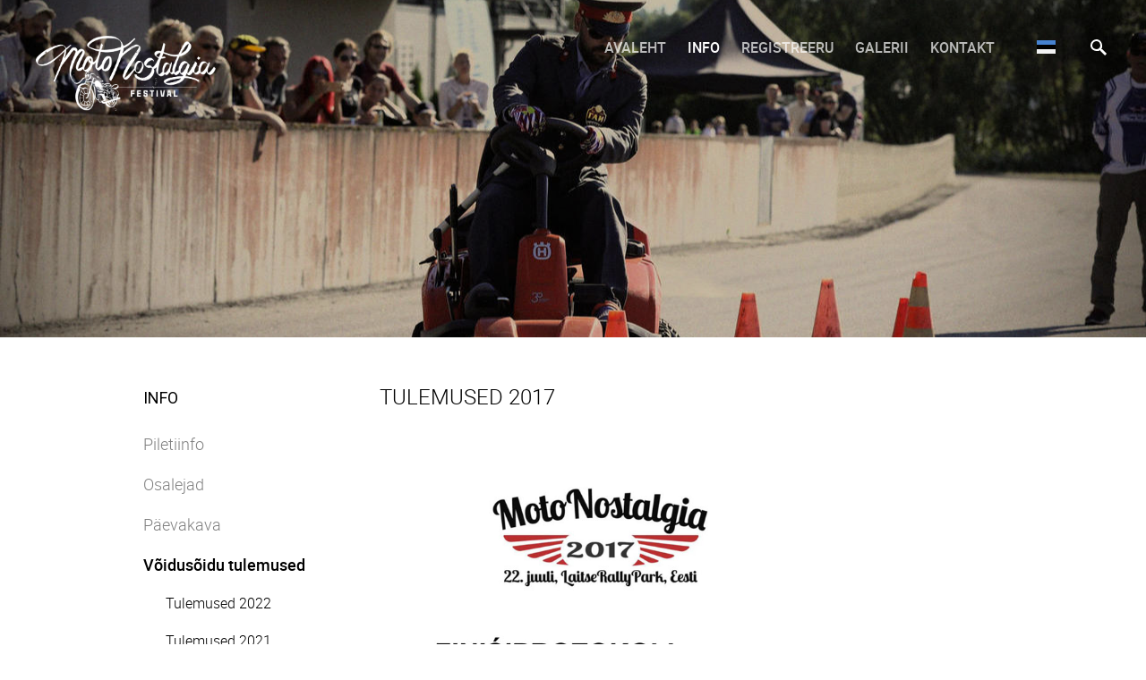

--- FILE ---
content_type: text/html; charset=utf-8
request_url: https://festival.motonostalgia.com/festivaliinfo/tulemused/2017
body_size: 10111
content:
<!DOCTYPE html>
<html class="public" lang="et">
  <head prefix="og: http://ogp.me/ns#">
    
    

    
<!--[if IE]><meta http-equiv="X-UA-Compatible" content="IE=edge"><![endif]-->


<meta http-equiv="Content-Type" content="text/html; charset=utf-8">
<meta name="viewport" content="width=device-width, initial-scale=1, minimum-scale=1">
<meta name="format-detection" content="telephone=no">



  <link rel="icon" href="/favicon.ico" type="image/x-icon">
  <link rel="shortcut icon" href="/favicon.ico" type="image/ico">
  <link rel="shortcut icon" href="/favicon.ico" type="image/x-icon">




<link href="/stylesheets/main.min.css" media="screen" rel="stylesheet" type="text/css" />


<link rel="stylesheet" href="https://fonts.googleapis.com/css?family=Fira+Sans:400,400italic,700,700italic|Lato:400,400italic,700,700italic|Montserrat:400,700|Open+Sans:400,400italic,700,700italic|Roboto:400,400italic,700,700italic|Source+Sans+Pro:400,400italic,700,700italic|Ubuntu:400,400italic,700,700italic|Arvo|Crimson+Text:400,400italic,700,700italic|Lora:400,400italic,700,700italic|Noto+Serif|Playfair+Display:400,400italic,700italic,700|PT+Serif:400,400italic,700,700italic|Roboto+Slab:400,700|Anonymous+Pro:400,400italic,700,700italic|Cousine:400,400italic,700,700italic|Roboto+Mono:400,400italic,700,700italic|Ubuntu+Mono:400,400italic,700,700italic&subset=latin,greek,cyrillic-ext,latin-ext,cyrillic,greek-ext,vietnamese,hebrew">

<style type="text/css" data-voog-style> :root { --main-font-family: "Roboto", sans-serif; --secondary-color: black; --third-color: white;} :root { --header-background-color: transparent; --header-body-font-size: 22px; --header-body-font-weight: 300; --header-body-font-style: normal; --header-body-text-decoration: none; --header-body-text-transform: none; --menu-main-font-style: normal; --menu-main-hover-font-style: normal; --menu-main-active-font-style: normal; --menu-main-text-decoration: none; --menu-main-active-text-decoration: none; --menu-main-text-transform: uppercase; --menu-main-hover-text-transform: uppercase; --menu-main-active-text-transform: uppercase;} :root { --headings-title-text-alignment: left; --headings-title-font-size: 32px; --headings-title-line-height: 1.4; --headings-title-font-weight: 300; --headings-title-font-style: normal; --headings-title-text-decoration: none; --headings-title-text-transform: none; --headings-heading-text-alignment: left; --headings-heading-font-size: 26px; --headings-heading-line-height: 1.4; --headings-heading-font-weight: 300; --headings-heading-font-style: normal; --headings-heading-text-decoration: none; --headings-heading-text-transform: none; --headings-subheading-text-alignment: left; --headings-subheading-font-size: 24px; --headings-subheading-line-height: 1.4; --headings-subheading-font-weight: 300; --headings-subheading-font-style: normal; --headings-subheading-text-decoration: none; --headings-subheading-text-transform: none;} :root { --content-body-alignment: left; --content-body-font-size: 18px; --content-body-line-height: 1.7; --content-link-font-weight: 400; --content-link-hover-font-weight: 400; --content-link-font-style: normal; --content-link-hover-font-style: normal; --content-link-text-decoration: none; --content-link-hover-text-decoration: underline; --content-link-text-transform: none; --content-link-hover-text-transform: none;} :root { --button-padding: 30px; --button-font-size: 16px; --button-font-weight: 400; --button-font-style: normal; --button-text-decoration: none; --button-text-transform: uppercase;} :root { --table-padding: 13px; --table-font-size: 16px; --table-border-style: solid;} :root { --form-label-font-size: 14px; --form-field-font-size: 16px; --form-field-font-weight: 300; --form-field-font-style: normal; --form-field-text-decoration: none; --form-field-text-transform: none;} :root { --footer-body-font-size: 14px; --footer-body-font-weight: 400; --footer-body-font-style: normal; --footer-body-text-decoration: none; --footer-body-text-transform: none;} :root { --menu-sub-font-weight: 300; --menu-sub-hover-font-weight: 300; --menu-sub-active-font-weight: 500; --menu-sub-font-style: normal; --menu-sub-hover-font-style: normal; --menu-sub-active-font-style: normal; --menu-sub-text-decoration: none; --menu-sub-hover-text-decoration: none; --menu-sub-active-text-decoration: none; --menu-sub-text-transform: none; --menu-sub-hover-text-transform: none; --menu-sub-active-text-transform: none;} body { font-family: var(--main-font-family);}.dark-background { color: var(--third-color);}.dark-background .content-area h1,.dark-background .content-area h2,.dark-background .content-area h3,.dark-background .content-area h4,.dark-background .content-area h5,.dark-background .content-area h6,.dark-background .content-area p,.dark-background .content-area ul,.dark-background .content-area ol,.dark-background .content-area dl,.dark-background .content-area pre,.dark-background .content-area table { color: var(--third-color);}.site-footer .dark-background a,.site-footer .dark-background b { color: var(--third-color);}.dark-background .header-title a,.dark-background .header-title a:hover { color: var(--third-color);}.dark-background .menu li a { color: var(--third-color);}.dark-background .menu li.selected a { color: var(--third-color);}.dark-background .lang-title { color: var(--third-color);}.dark-background .lang-menu.lang-menu-bilingual .lang-title a { color: var(--third-color);}.dark-background .lang-menu.lang-menu-bilingual .lang-title a.is-active, .dark-background .lang-menu.lang-menu-bilingual .lang-title a:hover { color: var(--third-color);}.dark-background .lang-menu.lang-menu-bilingual .lang-title a.selected { color: var(--third-color);}.dark-background .voog-reference svg path { fill: var(--third-color);}.dark-background .site-options .search-btn svg path { fill: var(--third-color);}@media screen and (max-width: 640px) { .search-open .dark-background .site-options .search-btn svg path { fill: var(--primary-color); }}.light-background { color: var(--secondary-color);}.light-background h1, .light-background h2, .light-background h3, .light-background h4 { color: var(--secondary-color);}.site-header .light-background a { color: var(--secondary-color);}.site-header .light-background .header-title a,.site-header .light-background .header-title a:hover { color: var(--secondary-color);}.site-header .light-background .menu li a { color: var(--secondary-color);}.site-header .light-background .menu li a:hover { color: var(--secondary-color);}.site-header .light-background .menu li.selected a { color: var(--secondary-color);}.site-footer .light-background { color: var(--primary-color);}.light-background .lang-title { color: var(--secondary-color);}.light-background .lang-menu-bilingual .lang-title a:hover { color: var(--secondary-color);}.light-background .lang-menu-bilingual .lang-title a.selected { color: var(--secondary-color);}.light-background .site-options .search-btn svg path { fill: var(--secondary-color);}.blog-news-page .article-title a { color: var(--secondary-color);}.blog-news-page .article-author,.blog-news-page .article-date { color: var(--secondary-color);}.dark-background .blog-news-page .article-author, .dark-background.blog-news-page .article-date { color: rgba(255, 255, 255, 0.35);}.blog-news-page .article-excerpt { color: var(--primary-color);}@media screen and (max-width: 640px) { .blog-news-page .article-header { margin: 0; }}.blog-news-page .articles-listing .blog-article .article-date { color: var(--secondary-color);}.blog-news-page .dark-background .article-author,.blog-news-page .dark-background .article-date,.blog-news-page .dark-background .articles-listing .article-date { color: rgba(255, 255, 255, 0.35);}.blog-article-page .article-excerpt,.blog-article-page .article-body { color: var(--primary-color);}.blog-article-page .comments-title { color: var(--secondary-color);}.blog-article-page .dark-background .comments-title { color: var(--third-color);}.blog-article-page .main-content .article-author,.blog-article-page .main-content .article-date { color: var(--secondary-color);}.blog-article-page .dark-background .article-author,.blog-article-page .dark-background .article-date { color: var(--third-color);}.blog-article-page .light-background .article-author,.blog-article-page .light-background .article-date { color: var(--secondary-color);}@media screen and (max-width: 640px) { .comments-open .article-comments .comments-body { background-color: var(--third-color); }}.article-comments .comments-body .comments-title { color: var(--secondary-color);}.article-comments .comments-body .comments-title .comments-count { color: var(--secondary-color);}.article-comments .comment { color: var(--primary-color);}.article-comments .comment .comment-author,.article-comments .comment .comment-date { color: var(--secondary-color);}.article-comments .comments-close.dark-background .btn-close { background-color: var(--third-color);}.article-comments .comments-close.dark-background .btn-close .ico-close { fill: var(--secondary-color);}.article-comments .comments-close .btn-close { background-color: var(--secondary-color);}@media screen and (max-width: 850px) { .article-comments .comments-close .btn-close { background-color: var(--third-color); }}.article-comments .comments-close .btn-close .ico-close { fill: var(--third-color);}@media screen and (max-width: 850px) { .article-comments .comments-close .btn-close .ico-close { fill: var(--primary-color); } .article-comments .comments-close .btn-close .ico-close:hover { fill: var(--primary-color); }}.no-svg .toggle-sub-menu:before { border-color: transparent transparent transparent var(--secondary-color);}.svg .toggle-sub-menu { fill: var(--primary-color);}.no-svg .toggle-sub-menu.active:before { border-color: var(--secondary-color) transparent transparent transparent;}.no-svg .toggle-sub-menu.highlighted { border-color: var(--secondary-color) transparent transparent transparent;}.svg .toggle-sub-menu.highlighted { fill: var(--secondary-color);}.menu-main a { font-style: var(--menu-main-font-style); font-weight: var(--menu-main-font-weight); text-decoration: var(--menu-main-text-decoration); text-transform: var(--menu-main-text-transform);}.menu-main a:hover { font-style: var(--menu-main-hover-font-style); font-weight: var(--menu-main-hover-font-weight); text-decoration: var(--menu-main-hover-text-decoration); text-transform: var(--menu-main-hover-text-transform);}.menu-main .selected a,.menu-main .current a { font-style: var(--menu-main-active-font-style); font-weight: var(--menu-main-active-font-weight); text-decoration: var(--menu-main-active-text-decoration); text-transform: var(--menu-main-active-text-transform);}@media screen and (max-width: 1024px) { .mobile-menu-toggler span, .mobile-menu-toggler span:before, .mobile-menu-toggler span:after { background-color: var(--secondary-color); } .dark-background .mobile-menu-toggler span, .dark-background .mobile-menu-toggler span:before, .dark-background .mobile-menu-toggler span:after { background-color: var(--third-color); } .mobile-menu-toggler span.flags-disabled .lang-menu-btn .lang-title, .mobile-menu-toggler span:before.flags-disabled .lang-menu-btn .lang-title, .mobile-menu-toggler span:after.flags-disabled .lang-menu-btn .lang-title { color: var(--third-color); } #mobile-menu .search-open-btn svg { fill: var(--secondary-color); } #mobile-menu ul a { color: var(--primary-color); } #mobile-menu .navigation-menu > ul > li > a { font-style: var(--menu-main-font-style); font-weight: var(--menu-main-font-weight); text-decoration: var(--menu-main-text-decoration); text-transform: var(--menu-main-text-transform); } #mobile-menu .navigation-menu > ul > li > a:hover { font-style: var(--menu-main-hover-font-style); font-weight: var(--menu-main-hover-font-weight); text-decoration: var(--menu-main-hover-text-decoration); text-transform: var(--menu-main-hover-text-transform); } #mobile-menu .navigation-menu > ul > li > a.selected, #mobile-menu .navigation-menu > ul > li > a.current { font-style: var(--menu-main-active-font-style); font-weight: var(--menu-main-active-font-weight); text-decoration: var(--menu-main-active-text-decoration); text-transform: var(--menu-main-active-text-transform); } #mobile-menu .navigation-menu ul a.selected { color: var(--secondary-color); } #mobile-menu .navigation-menu .sub-menu a { font-style: var(--menu-sub-font-style); font-weight: var(--menu-sub-font-weight); text-decoration: var(--menu-sub-text-decoration); text-transform: var(--menu-sub-text-transform); } #mobile-menu .navigation-menu .sub-menu a:hover { font-style: var(--menu-sub-hover-font-style); font-weight: var(--menu-sub-hover-font-weight); text-decoration: var(--menu-sub-hover-text-decoration); text-transform: var(--menu-sub-hover-text-transform); } #mobile-menu .navigation-menu .sub-menu a.selected, #mobile-menu .navigation-menu .sub-menu a.current { font-style: var(--menu-sub-active-font-style); font-weight: var(--menu-sub-active-font-weight); text-decoration: var(--menu-sub-active-text-decoration); text-transform: var(--menu-sub-active-text-transform); } #mobile-menu .lang-menu ul li a.is-active { color: var(--secondary-color); }}.lang-flag:before { background-color: var(--secondary-color);}.lang-menu.lang-menu-bilingual .lang-title a.is-active { color: var(--secondary-color);}.lang-menu li a { color: var(--primary-color);}.dark-background .lang-menu a.lang-flag, .light-background .lang-menu a.lang-flag { color: var(--secondary-color);}.dark-background .lang-menu a.lang-flag:hover, .light-background .lang-menu a.lang-flag:hover { color: var(--secondary-color);}.lang-menu-btn .lang-title-inner:after { border-color: var(--secondary-color) transparent transparent transparent;}.dark-background .lang-menu-btn .lang-title-inner:after { border-color: var(--third-color) transparent transparent transparent;}.site-sidebar .sidebar-title a { color: var(--secondary-color);}.dark-background .site-sidebar .sidebar-title a { color: var(--third-color);}.site-sidebar .submenu a { font-weight: var(--menu-sub-font-weight); font-style: var(--menu-sub-font-style); text-decoration: var(--menu-sub-text-decoration); text-transform: var(--menu-sub-text-transform); color: var(--secondary-color);}.site-sidebar .submenu a:hover { font-weight: var(--menu-sub-hover-font-weight); font-style: var(--menu-sub-hover-font-style); text-decoration: var(--menu-sub-hover-text-decoration); text-transform: var(--menu-sub-hover-text-transform);}.dark-background .site-sidebar .submenu a { color: var(--third-color);}.site-sidebar .submenu .selected,.site-sidebar .submenu .selected a,.site-sidebar .submenu .current,.site-sidebar .submenu .current a { font-weight: var(--menu-sub-active-font-weight); font-style: var(--menu-sub-active-font-style); text-decoration: var(--menu-sub-active-text-decoration); text-transform: var(--menu-sub-active-text-transform);}.site-sidebar .submenu .selected { color: var(--secondary-color);}.dark-background .site-sidebar .submenu .selected { color: var(--third-color);}.site-sidebar .submenu .submenu-lvl2 a { color: var(--secondary-color);}.dark-background .site-sidebar .submenu .submenu-lvl2 a { color: var(--third-color);}.dark-background .site-sidebar .submenu .submenu-lvl2 .selected { color: var(--third-color);}.site-footer .dark-background .content-area a { color: var(--third-color);}.site-footer .voog-reference { color: var(--secondary-color);}.site-footer .blog-article-nav .article-nav-direction { color: var(--secondary-color);}.site-footer .blog-article-nav .article-nav-title { color: var(--secondary-color);}.site-footer .blog-article-nav.dark-background .article-nav-title { color: var(--third-color);}.site-footer .blog-article-nav.dark-background .article-nav-direction { color: var(--third-color);}.header-top { background-color: var(--header-background-color);}.content-area { font-size: var(--content-body-font-size); line-height: var(--content-body-line-height); color: var(--primary-color);}.dark-background .content-area { color: var(--third-color);}.site-footer .dark-background .content-area { color: var(--third-color);}.site-footer .content-area { font-size: var(--footer-body-font-size); font-style: var(--footer-body-font-style); font-weight: var(--footer-body-font-weight); color: var(--primary-color); text-decoration: var(--footer-body-text-decoration); text-transform: var(--footer-body-text-transform);}.content-area.header-title, .content-area.header-title a, .content-area.header-title a:hover { font-size: var(--header-body-font-size); font-style: var(--header-body-font-style); font-weight: var(--header-body-font-weight); text-decoration: var(--header-body-text-decoration); text-transform: var(--header-body-text-transform);}.header-bottom .content-area, .page-body .content-area { text-align: var(--content-body-alignment);}.dark-background .content-area h1, .dark-background.content-area h2, .dark-background.content-area h3, .dark-background.content-area h4, .dark-background.content-area h5, .dark-background.content-area h6, .dark-background.content-area p, .dark-background.content-area ul, .dark-background.content-area ol, .dark-background.content-area pre, .dark-background.content-area code, .dark-background.content-area table { color: var(--third-color);}.content-area h1,.content-area h2,.content-area h3,.content-area h4,.content-area h5,.content-area h6 { color: var(--secondary-color);}.content-area h1 a,.content-area h2 a,.content-area h3 a,.content-area h4 a,.content-area h5 a,.content-area h6 a { color: var(--secondary-color);}.content-area p,.content-area ul,.content-area ol,.content-area dl { font-size: var(--content-body-font-size);}.site-footer .content-area p, .site-footer.content-area ul, .site-footer.content-area ol, .site-footer.content-area dl { color: var(--primary-color);}.site-footer .dark-background .content-area p, .site-footer .dark-background.content-area ul, .site-footer .dark-background.content-area ol, .site-footer .dark-background.content-area dl { color: var(--third-color);}.content-area h1,.content-area h1 a,.content-area h1 a:hover { text-align: var(--headings-title-text-alignment); line-height: var(--headings-title-line-height); font-size: var(--headings-title-font-size); font-weight: var(--headings-title-font-weight); font-style: var(--headings-title-font-style); text-decoration: var(--headings-title-text-decoration); text-transform: var(--headings-title-text-transform);}.content-area h2,.content-area h2 a,.content-area h2 a:hover { text-align: var(--headings-heading-text-alignment); line-height: var(--headings-heading-line-height); font-size: var(--headings-heading-font-size); font-weight: var(--headings-heading-font-weight); font-style: var(--headings-heading-font-style); text-decoration: var(--headings-heading-text-decoration); text-transform: var(--headings-heading-text-transform);}.content-area h3,.content-area h3 a,.content-area h3 a:hover,.content-area h4,.content-area h4 a,.content-area h4 a:hover,.content-area h5,.content-area h5 a,.content-area h5 a:hover,.content-area h6,.content-area h6 a,.content-area h6 a:hover { text-align: var(--headings-subheading-text-alignment); line-height: var(--headings-subheading-line-height); font-size: var(--headings-subheading-font-size); font-weight: var(--headings-subheading-font-weight); font-style: var(--headings-subheading-font-style); text-decoration: var(--headings-subheading-text-decoration); text-transform: var(--headings-subheading-text-transform);}.content-area a { font-style: var(--content-link-font-style); font-weight: var(--content-link-font-weight); color: var(--secondary-color); text-decoration: var(--content-link-text-decoration); text-transform: var(--content-link-text-transform);}.content-area a:hover { font-style: var(--content-link-hover-font-style); font-weight: var(--content-link-hover-font-weight); text-decoration: var(--content-link-hover-text-decoration); text-transform: var(--content-link-hover-text-transform);}.dark-background .content-area a { color: var(--third-color);}.content-area a.custom-btn { padding: calc(var(--button-padding) - 18px) var(--button-padding) calc(var(--button-padding) - 17px); font-size: var(--button-font-size); font-style: var(--button-font-style); font-weight: var(--button-font-weight); text-decoration: var(--button-text-decoration); text-transform: var(--button-text-transform);}.dark-background .content-area a.custom-btn:hover { border-color: var(--third-color); background-color: var(--third-color); color: var(--primary-color);}.dark-background .content-area a.custom-btn { border-color: var(--third-color); color: var(--third-color);}.content-area table th, .content-area table td { padding: calc(var(--table-padding) - 4px) var(--table-padding); font-size: var(--table-font-size); border-style: var(--table-border-style);}.dark-background .content-area table th, .dark-background .content-area table td { border-style: var(--table-border-style);}.light-background .content-area table th, .light-background .content-area table td { border-style: var(--table-border-style);}.content-area table th { color: var(--third-color); background-color: var(--secondary-color);}.contacts .content-area table tr td { color: var(--primary-color);}.content-area .form_field .form_field_label,.content-area .form_field .edy-fe-label { font-size: var(--form-label-font-size);}.content-area .form_field_textfield,.content-area .form_field_textarea,.content-area label:not(.form_field_label) { font-style: var(--form-field-font-style); font-weight: var(--form-field-font-weight); font-size: var(--form-field-font-size); text-decoration: var(--form-field-text-decoration); text-transform: var(--form-field-text-transform);}.dark-background .content-area .form_field_textfield,.dark-background .content-area .form_field_textarea,.dark-background .content-area .form_field_select { color: var(--third-color);}.dark-background .content-area .form_field_textfield::-webkit-input-placeholder,.dark-background .content-area .form_field_textarea::-webkit-input-placeholder,.dark-background .content-area .form_field_select::-webkit-input-placeholder { color: var(--third-color);}.dark-background .content-area .form_field_textfield::-moz-placeholder,.dark-background .content-area .form_field_textarea::-moz-placeholder,.dark-background .content-area .form_field_select::-moz-placeholder { color: var(--third-color);}.dark-background .content-area .form_field_textfield:-moz-placeholder,.dark-background .content-area .form_field_textarea:-moz-placeholder,.dark-background .content-area .form_field_select:-moz-placeholder { color: var(--third-color);}.dark-background .content-area .form_field_textfield:-ms-input-placeholder,.dark-background .content-area .form_field_textarea:-ms-input-placeholder,.dark-background .content-area .form_field_select:-ms-input-placeholder { color: var(--third-color);}.light-background .content-area .form_field_textfield,.light-background .content-area .form_field_textarea,.light-background .content-area .form_field_select { color: var(--primary-color);}.light-background .content-area .form_field_textfield::-webkit-input-placeholder,.light-background .content-area .form_field_textarea::-webkit-input-placeholder,.light-background .content-area .form_field_select::-webkit-input-placeholder { color: var(--primary-color);}.light-background .content-area .form_field_textfield::-moz-placeholder,.light-background .content-area .form_field_textarea::-moz-placeholder,.light-background .content-area .form_field_select::-moz-placeholder { color: var(--primary-color);}.light-background .content-area .form_field_textfield:-moz-placeholder,.light-background .content-area .form_field_textarea:-moz-placeholder,.light-background .content-area .form_field_select:-moz-placeholder { color: var(--primary-color);}.light-background .content-area .form_field_textfield:-ms-input-placeholder,.light-background .content-area .form_field_textarea:-ms-input-placeholder,.light-background .content-area .form_field_select:-ms-input-placeholder { color: var(--primary-color);}.content-area .form_submit input { padding: calc(var(--button-padding) - 18px) var(--button-padding) calc(var(--button-padding) - 17px); font-size: var(--button-font-size); font-style: var(--button-font-style); font-weight: var(--button-font-weight); text-decoration: var(--button-text-decoration); text-transform: var(--button-text-transform);}.dark-background .content-area .form_submit input { color: var(--secondary-color); background-color: var(--third-color);}.light-background .content-area .form_submit input { color: var(--third-color); background-color: var(--secondary-color);}</style>


<script src="/javascripts/modernizr-custom.min.js"></script>



<title>Tulemused 2017 — MotoNostalgia Festival - 24. juuli 2022 - Pärnu, Porsche Ring</title>





<meta property="og:type" content="website">
<meta property="og:url" content="https://festival.motonostalgia.com/festivaliinfo/tulemused/2017">
<meta property="og:title" content="Tulemused 2017 — MotoNostalgia Festival - 24. juuli 2022 - Pärnu, Porsche Ring">
<meta property="og:site_name" content="MotoNostalgia Festival - 24. juuli 2022 - Pärnu, Porsche Ring">



  











<!-- Meta Pixel Code -->
<script>
  !function(f,b,e,v,n,t,s)
  {if(f.fbq)return;n=f.fbq=function(){n.callMethod?
  n.callMethod.apply(n,arguments):n.queue.push(arguments)};
  if(!f._fbq)f._fbq=n;n.push=n;n.loaded=!0;n.version='2.0';
  n.queue=[];t=b.createElement(e);t.async=!0;
  t.src=v;s=b.getElementsByTagName(e)[0];
  s.parentNode.insertBefore(t,s)}(window, document,'script',
  'https://connect.facebook.net/en_US/fbevents.js');
  fbq('init', '462089129253890');
  fbq('track', 'PageView');
</script>
<noscript><img height="1" width="1" style="display:none"
  src="https://www.facebook.com/tr?id=462089129253890&ev=PageView&noscript=1"
/></noscript>
<!-- End Meta Pixel Code -->

    <style>
  
  
  
    
      
        
          .site-header .background-image {
            background-image: url("//media.voog.com/0000/0040/2880/photos/MotoNostalgiaresults17.jpg");
          }
        
      
        
          @media screen and (max-width: 1280px) {
            .site-header .background-image {
              background-image: url("//media.voog.com/0000/0040/2880/photos/MotoNostalgiaresults17_large.jpg");
            }
          }
        
      
        
          
    

  

  
  .site-header .background-color {
    background-color: rgba(0, 0, 0, 0.1);
  }
  
  
  
    

    .site-header.photo-article .background-image {
      background-image: none;
    }
  

  
  .site-header.photo-article .background-color {
    background-color: ;
  }

  
  
  .content-full-inner .background-color {
    background-color: ;
  }

  
  
  
    

    .front-page-content-bottom .background-image {
      background-image: url("/images/front-header-bg.jpg");
    }

    @media screen and (max-width: 2048px) {
      .front-page-content-bottom .background-image {
        background-image: url("/images/front-header-bg_huge.jpg");
      }
    }

    @media screen and (max-width: 1280px) {
      .front-page-content-bottom .background-image {
        background-image: url("/images/front-header-bg_large.jpg");
      }
    }
  

  
  .front-page-content-bottom .background-color {
    background-color: rgba(0, 0, 0, 0.1);
  }

  
  
  .blog-news-page .page-body .background-color,
  .blog-article-page .page-body .background-color,
  .site-footer .blog-article-nav {
    background-color: ;
  }

  
  
  .common-page .page-body .background-color {
    background-color: rgb(255,255,255);
  }

  
  
  .site-footer .background-color {
    background-color: rgb(230,230,230);
  }
</style>

  
<style type="text/css" data-voog-style-variables>:root {--menu-main-font-weight: 500;
--menu-main-hover-font-weight: 500;
--menu-main-hover-text-decoration: underline;
--menu-main-active-font-weight: 500;
--primary-color: rgb(0,0,0);
}
</style><script>(function(d){if(function(){var r,s=d.createElement("style");s.innerHTML="root: { --tmp: red; }";d.head.appendChild(s);r=!!(window.CSS&&CSS.supports&&CSS.supports("color","var(--tmp)"));s.parentNode.removeChild(s);return!r}()){var ds1="[data-voog-style]",ds2="[data-voog-style-variables]",rv=/(--[A-Za-z\d_-]+?)\s*:\s*(.+?)\s*;/gi,rx=/[^\s;]+\s*:\s*[^{;}\n]*?var\(\s*.+?\s*\)\s*[^;}\n]*?;/gi,sv=d.querySelectorAll(ds1+","+ds2),s=d.querySelectorAll(ds1),i=0,src="",vars={},m;for(;i<sv.length;src+=sv[i++].innerHTML);while((m=rv.exec(src))!==null&&(vars[m[1]]=m[2]));for(i=s.length;i--;){s[i].innerHTML=s[i].innerHTML.replace(rx,function(r){var sr=r,rep=false;sr=sr.replace(/var\(\s*(.+?)\s*\)/gi,function(st,k){if(vars[k]!==undefined){rep=true;return vars[k]}else{return st}});return rep?sr+r:r})}}})(document);
</script></head>

  <body class="common-page">
    <div class="site-container">
      <header class="site-header content-full js-site-header js-bg-picker-area">
  <div class="js-background-type dark-background" data-blog-bg-type="dark-background" data-article-bg-type="">
    <div class="background-image js-background-image"></div>
    <div class="background-color js-background-color"></div>

    <div class="header-top">
      <div class="wrap js-header-top-wrap">

        <div class="header-left js-header-left">
          <div class="header-title content-area"><a href="/et"><div class="edy-texteditor-container image-container edy-positionable-container-left" contenteditable="false" unselectable="on" style="width: 200.85px; max-width: 100%; text-align: left; display: block; float: left; overflow: hidden; position: relative;" data-image-id="16298483">
  <div class="edy-padding-resizer-wrapper" style="padding-bottom: 41.82%; position: relative; overflow: hidden;">
      <a href="/et" title="/et" target="_blank"><picture title="" style="position: absolute; display: block; max-width: none; width: auto; height: 100%; left: 0%; top: 0%;">
        <!--[if IE 9]><video style="display: none;"><![endif]-->
        <source sizes="203px" srcset="//media.voog.com/0000/0040/2880/photos/mn%20festival%20plain%20white%20logo.png 839w, //media.voog.com/0000/0040/2880/photos/mn%20festival%20plain%20white%20logo_block.png 600w, //media.voog.com/0000/0040/2880/photos/mn%20festival%20plain%20white%20logo_medium.png 150w">
        <!--[if IE 9]></video><![endif]-->
        <img src="//media.voog.com/0000/0040/2880/photos/mn%20festival%20plain%20white%20logo_block.png" title="" alt="" style="position: absolute; max-width: none; width: auto; height: 100%;">
      </picture></a>
    </div>
</div><div style="text-align: left;"></div><div style="text-align: left;"><br></div></a></div>
        </div>

        <div class="header-right js-header-right">
          <nav class="menu-main visibility-lrg">
  <ul class="menu">
    
      <li><a href="/et">Avaleht</a></li>
    

    
      <li class="selected"><a href="/festivaliinfo">Info</a></li>
    
      <li><a href="/registreeru">Registreeru</a></li>
    
      <li><a href="/galerii">Galerii</a></li>
    
      <li><a href="/vota-uhendust">Kontakt</a></li>
    
  </ul>
  
</nav>


          <div class="site-options">
            <div class="visibility-lrg">
              


  
    <div class="menu-btn-wrap js-menu-btn-wrap flags-enabled">
      <button role="button" class="lang-menu-btn js-lang-menu-btn js-popup-menu-btn js-prevent-sideclick lang-flag lang-flag-et" data-lang-code="et" >
        <span class="lang-title">
          <span class="lang-title-inner js-lang-title-inner">Eesti</span>
        </span>
      </button>
    </div>
  



              
                <button class="search-btn search-open-btn js-search-toggle-btn js-prevent-sideclick">
                  <svg width="18px" height="18px" viewBox="0 0 18 18"  xmlns="http://www.w3.org/2000/svg">
                    <path d="M13,11 L12,11 L12,11 C13,10 13,8 13,7 C13,3 10,0 7,0 C3,0 0,3 0,7 C0,10 3,13 7,13 C8,13 10,13 11,12 L11,12 L11,13 L16,18 L18,16 L13,11 ZM7,11 C4,11 2,9 2,7 C2,4 4,2 7,2 C9,2 11,4 11,7 C11,9 9,11 7,11 Z"></path>
                  </svg>

                </button>
              
            </div>

            <button class="mobile-menu-toggler js-prevent-sideclick">
              <span></span>
            </button>

          </div>

          
  <div class="search js-search js-prevent-sideclick">
    <div class="search-middle">
      <div class="search-inner js-search-inner">
        <form id="search" class="search-form js-search-form" method="get" action="#">
          <input id="onpage_search" class="search-input js-search-input" type="text" placeholder="Otsi saidilt">
        </form>

        <button class="search-btn search-close-btn js-search-reset-btn">
          <svg xmlns="http://www.w3.org/2000/svg" viewBox="0 0 10 10" width="10px" height="10px">
            <path fill="rgba(0,0,0,.71)" d="M10,1.1L6.1,5L10,8.9L8.9,10L5,6.1L1.1,10L0,8.9L3.9,5L0,1.1L1.1,0L5,3.9L8.9,0L10,1.1z"></path>
          </svg>
        </button>

        <div class="voog-search-modal js-voog-search-modal"></div>
      </div>
    </div>
  </div>



        </div>

      </div>
    </div>
    <div class="header-bottom">
      

      <div class="header-bottom-inner">

        
          <div class="wrap">
            <div class="header-body content-area" >
              


          <h1 style="text-align: right;"><span style="font-size: 1px;">.</span></h1>
        


            </div>
          </div>
        

      </div>
    </div>
  </div>
</header>

      


      <div class="page-body js-bg-picker-area">
        <div class="js-background-type light-background">
          
          <div class="background-color js-background-color"></div>

          <div class="sidebar-active">
            
              <aside class="site-sidebar">

  <header class="sidebar-header">
    
      
        <h1 class="sidebar-title"><a href="/festivaliinfo">Info</a></h1>
      
    
      
    
      
    
      
    
      
    
  </header>

  
  
    <ul class="submenu">
      
        <li>
          <a href="/festivaliinfo/piletiinfo">Piletiinfo</a>
          
        </li>
      
        <li>
          <a href="/festivaliinfo/osalejad">Osalejad</a>
          
        </li>
      
        <li>
          <a href="/festivaliinfo/paevakava">Päevakava</a>
          
        </li>
      
        <li>
          <a class="selected" href="/festivaliinfo/tulemused">Võidusõidu tulemused</a>
          
            <ul class="submenu-lvl2">
              
                <li><a href="/festivaliinfo/tulemused/tulemused-2022">Tulemused 2022</a></li>
              
                <li><a href="/festivaliinfo/tulemused/tulemused-2021">Tulemused 2021</a></li>
              
                <li><a href="/festivaliinfo/tulemused/2019">Tulemused 2019</a></li>
              
                <li><a href="/festivaliinfo/tulemused/2018">Tulemused 2018</a></li>
              
                <li class="selected current"><a href="/festivaliinfo/tulemused/2017">Tulemused 2017</a></li>
              
                <li><a href="/festivaliinfo/tulemused/2016">Tulemused 2016</a></li>
              

              
            </ul>
          
        </li>
      
        <li>
          <a href="/festivaliinfo/toetajad">Toetajad</a>
          
        </li>
      
        <li>
          <a href="/festivaliinfo/kulastaja-meelespea">Külastaja meelespea</a>
          
        </li>
      

      
    </ul>
  

  

  

  



</aside>

            

            <main class="page-content" role="main">
              <div class="main-inner-row content-full">
                <div class="main-content top-row">
                  <div class="wrap">
                    
                      <div class="inner">
                        <section class="content-area">
                          <div class="content-body content-area" data-search-indexing-allowed="true"><h3>TULEMUSED 2017</h3><br>

<div style="text-align: left;"><br></div><div class="edy-texteditor-container image-container edy-positionable-container-center edy-positionable-container-maxwidth" contenteditable="false" unselectable="on" style="width: auto; max-width: 100%; text-align: left; display: block; float: none; overflow: hidden; position: relative;" data-image-id="11273676">
  <div class="edy-padding-resizer-wrapper" style="padding-bottom: 430.6%; position: relative; overflow: hidden;">
      <a href="//media.voog.com/0000/0040/2880/files/Motonostalgia%202017%20tulemused_FB-converted%20(1).pdf" title="//media.voog.com/0000/0040/2880/files/Motonostalgia%202017%20tulemused_FB-converted%20(1).pdf" target="_blank"><picture title="" style="position: absolute; display: block; max-width: none; width: 100%; height: auto; left: 0px; top: -0.03%;">
        <!--[if IE 9]><video style="display: none;"><![endif]-->
        <source sizes="100vw" srcset="//media.voog.com/0000/0040/2880/photos/protokoll2017.jpg 1000w, //media.voog.com/0000/0040/2880/photos/protokoll2017_huge.jpg 476w, //media.voog.com/0000/0040/2880/photos/protokoll2017_large.jpg 298w, //media.voog.com/0000/0040/2880/photos/protokoll2017_block.jpg 140w">
        <!--[if IE 9]></video><![endif]-->
        <img src="//media.voog.com/0000/0040/2880/photos/protokoll2017.jpg" title="" alt="" style="position: absolute; max-width: none; width: 100%; height: auto;">
      </picture></a>
    </div>
</div>


</div>
                        </section>
                      </div>
                    
                  </div>
                </div>

                <div class="main-content bottom-row">
                  <div class="wrap">
                    

                    
                  </div>
                </div>
              </div>
            </main>
          </div>
        </div>
      </div>
      <footer class="site-footer content-full content-bottom js-bg-picker-area">
  <div class="js-background-type light-background">
    <div class="background-image js-background-image"></div>
    <div class="background-color js-background-color"></div>

    

    <div class="footer-body content-area">
      

      <div class="wrap">
        <div class="inner content-area">
          











<b></b><div style="text-align: center;"><b>MTÜ Moto Nostalgia.</b>&nbsp;Helista +3725089038 või kirjuta <b><a href="mailto:info@motonostalgia.com" target="_blank">info@motonostalgia.com</a>&nbsp;<br><br>&nbsp; © MotoNostalgia 2024</b></div>










        </div>
      </div>
    </div>

    
  </div>
</footer>

<nav class="lang-menu lang-menu-popover js-popup-menu-popover js-menu-lang-wrap js-prevent-sideclick flags-enabled ">
  
    <ul class="menu">
      
        <li><a class="lang-flag lang-flag-et active" href="/festivaliinfo/tulemused/2017" data-lang-code="et">Eesti</a></li>
      
        <li><a class="lang-flag lang-flag-fi" href="/festivaalitietoa/kilpailutulokset/2017-tulokset" data-lang-code="fi">Suomeksi</a></li>
      
        <li><a class="lang-flag lang-flag-en" href="/festival-info/results/results-2017" data-lang-code="en">English</a></li>
      
        <li><a class="lang-flag lang-flag-ru" href="/info-o-festivale/resultati-gonok/resultati-2017" data-lang-code="ru">Русский</a></li>
      

      
    </ul>

    
  
</nav>


    </div>

    <div id="mobile-menu" class="js-menu-lang-wrap flags-enabled">
  <div class="navigation-menu">
    <ul>
      
        <li>
          <a href="/et">Avaleht</a>
        </li>
      

      
        <li class="with-children current-parent">
          <a class="selected" href="/festivaliinfo">Info</a>

          
            <button class="toggle-sub-menu js-toggle-sub-menu active highlighted">
              <svg xmlns="http://www.w3.org/2000/svg" viewBox="0 0 8 10" width="8px" height="10px">
                <path d="M0,10V0l8,5L0,10z"></path>
              </svg>
            </button>
          

          
            <ul class="sub-menu menu-level-2">
              
                <li>
                  <a href="/festivaliinfo/piletiinfo">Piletiinfo</a>

                  

                  
                </li>
              
                <li class="with-children">
                  <a href="/festivaliinfo/osalejad">Osalejad</a>

                  
                    <button class="toggle-sub-menu js-toggle-sub-menu">
                      <svg xmlns="http://www.w3.org/2000/svg" viewBox="0 0 8 10" width="8px" height="10px">
                        <path d="M0,10V0l8,5L0,10z"></path>
                      </svg>
                    </button>
                  

                  
                    <ul class="sub-menu menu-level-3">
                      
                        <li><a href="/festivaliinfo/osalejad/mootorrattad-2022">Mootorrattad 2022</a></li>
                      
                        <li><a href="/festivaliinfo/osalejad/kauplejad-2022">Kauplejad 2022</a></li>
                      
                        <li><a href="/festivaliinfo/osalejad/mootorrattad-2021">Mootorrattad 2021</a></li>
                      
                        <li><a href="/festivaliinfo/osalejad/kauplejad-2021">Kauplejad 2021</a></li>
                      
                        <li><a href="/festivaliinfo/osalejad/mootorrattad-2019">Mootorrattad 2019</a></li>
                      
                        <li><a href="/festivaliinfo/osalejad/kauplejad-2019">Kauplejad 2019</a></li>
                      

                      
                    </ul>
                  
                </li>
              
                <li>
                  <a href="/festivaliinfo/paevakava">Päevakava</a>

                  

                  
                </li>
              
                <li class="with-children current-parent">
                  <a class="selected" href="/festivaliinfo/tulemused">Võidusõidu tulemused</a>

                  
                    <button class="toggle-sub-menu js-toggle-sub-menu active highlighted">
                      <svg xmlns="http://www.w3.org/2000/svg" viewBox="0 0 8 10" width="8px" height="10px">
                        <path d="M0,10V0l8,5L0,10z"></path>
                      </svg>
                    </button>
                  

                  
                    <ul class="sub-menu menu-level-3">
                      
                        <li><a href="/festivaliinfo/tulemused/tulemused-2022">Tulemused 2022</a></li>
                      
                        <li><a href="/festivaliinfo/tulemused/tulemused-2021">Tulemused 2021</a></li>
                      
                        <li><a href="/festivaliinfo/tulemused/2019">Tulemused 2019</a></li>
                      
                        <li><a href="/festivaliinfo/tulemused/2018">Tulemused 2018</a></li>
                      
                        <li><a class="selected current" href="/festivaliinfo/tulemused/2017">Tulemused 2017</a></li>
                      
                        <li><a href="/festivaliinfo/tulemused/2016">Tulemused 2016</a></li>
                      

                      
                    </ul>
                  
                </li>
              
                <li>
                  <a href="/festivaliinfo/toetajad">Toetajad</a>

                  

                  
                </li>
              
                <li>
                  <a href="/festivaliinfo/kulastaja-meelespea">Külastaja meelespea</a>

                  

                  
                </li>
              

              
            </ul>
          
        </li>
      
        <li class="with-children">
          <a href="/registreeru">Registreeru</a>

          
            <button class="toggle-sub-menu js-toggle-sub-menu">
              <svg xmlns="http://www.w3.org/2000/svg" viewBox="0 0 8 10" width="8px" height="10px">
                <path d="M0,10V0l8,5L0,10z"></path>
              </svg>
            </button>
          

          
            <ul class="sub-menu menu-level-2">
              
                <li>
                  <a href="/registreeru/registreeri-osaleja">Registreeri osaleja</a>

                  

                  
                </li>
              
                <li>
                  <a href="/registreeru/registreeri-kaupleja">Registreeri kaupleja</a>

                  

                  
                </li>
              
                <li>
                  <a href="/registreeru/voistluse-reeglid">Võistluse reeglid</a>

                  

                  
                </li>
              
                <li>
                  <a href="/registreeru/kauplemise-kord">Kauplemise kord</a>

                  

                  
                </li>
              
                <li>
                  <a href="/registreeru/pressi-esindajale">Pressi esindajale</a>

                  

                  
                </li>
              

              
            </ul>
          
        </li>
      
        <li class="with-children">
          <a href="/galerii">Galerii</a>

          
            <button class="toggle-sub-menu js-toggle-sub-menu">
              <svg xmlns="http://www.w3.org/2000/svg" viewBox="0 0 8 10" width="8px" height="10px">
                <path d="M0,10V0l8,5L0,10z"></path>
              </svg>
            </button>
          

          
            <ul class="sub-menu menu-level-2">
              
                <li>
                  <a class="external" href="https://myalbum.com/album/jeJmx6q3hN97wA">GALERII 2022</a>

                  

                  
                </li>
              
                <li>
                  <a class="external" href="https://myalbum.com/album/84EW7b9s4UXj">GALERII 2021</a>

                  

                  
                </li>
              
                <li>
                  <a class="external" href="https://myalbum.com/album/hUfffXfn5iTX">GALERII 2019</a>

                  

                  
                </li>
              
                <li>
                  <a class="external" href="https://myalbum.com/album/kG2gsZP7x7tL">GALERII 2018</a>

                  

                  
                </li>
              
                <li>
                  <a class="external" href="https://myalbum.com/album/AERrrG6Ly4oR">GALERII 2017</a>

                  

                  
                </li>
              
                <li>
                  <a class="external" href="https://myalbum.com/album/xAMPX8dCu8rk">GALERII 2016</a>

                  

                  
                </li>
              

              
            </ul>
          
        </li>
      
        <li>
          <a href="/vota-uhendust">Kontakt</a>

          

          
        </li>
      
    </ul>

    
  </div>

  
    <div class="lang-menu">
      <ul>
        
          <li>
            <a class="lang-flag lang-flag-et is-active" href="/festivaliinfo/tulemused/2017" data-lang-code="et">Eesti</a>
          </li>
        
          <li>
            <a class="lang-flag lang-flag-fi" href="/festivaalitietoa/kilpailutulokset/2017-tulokset" data-lang-code="fi">Suomeksi</a>
          </li>
        
          <li>
            <a class="lang-flag lang-flag-en" href="/festival-info/results/results-2017" data-lang-code="en">English</a>
          </li>
        
          <li>
            <a class="lang-flag lang-flag-ru" href="/info-o-festivale/resultati-gonok/resultati-2017" data-lang-code="ru">Русский</a>
          </li>
        
        

        
      </ul>
    </div>
  
</div>

    
<script src="/javascripts/main.min.js"></script>
<script src="//static.voog.com/libs/picturefill/1.9.1/picturefill.min.js"></script>


  <script src="//static.voog.com/libs/edicy-search/latest/edicy-search.js"></script>
  <script>
    var search = new VoogSearch($('.js-search-form').get(0), {
      per_page: 10,
      lang: 'et',
      resultsContainer: $('.js-voog-search-modal').get(0),
      sideclick: true,
      mobileModeWidth: 480,
      updateOnKeypress: true
    });
  </script>






<script type="text/javascript">
var _ews = _ews || {"_account":"A-402880-1","_tzo":"7200"};

(function() {
  var s = document.createElement('script'); s.type = 'text/javascript'; s.async = true;
  s.src = 'https://s.voog.com/_tr-v1.js';
  (
    document.getElementsByTagName('head')[0] ||
    document.getElementsByTagName('body')[0]
  ).appendChild(s);
})();
</script>


    

    <script>
      site.initCommonPage();
      site.initWindowResize();
    </script>
  </body>
</html>


--- FILE ---
content_type: text/css
request_url: https://festival.motonostalgia.com/stylesheets/main.min.css
body_size: 10716
content:
@charset "UTF-8";.blog-news-page .blog-article,.menu,.site-header .header-title{word-break:break-word;word-wrap:break-word}.content-area ul,.menu{list-style-type:none}@font-face{font-family:Roboto;font-style:normal;font-weight:300;src:url(../assets/roboto-light.eot?#iefix) format("embedded-opentype"),url(../assets/roboto-light.woff2) format("woff2"),url(../assets/roboto-light.woff) format("woff"),url(../assets/roboto-light.ttf) format("truetype"),url(../assets/roboto-light.svg#Roboto) format("svg")}@font-face{font-family:Roboto;font-style:italic;font-weight:300;src:url(../assets/roboto-light-italic.eot?#iefix) format("embedded-opentype"),url(../assets/roboto-light-italic.woff2) format("woff2"),url(../assets/roboto-light-italic.woff) format("woff"),url(../assets/roboto-light-italic.ttf) format("truetype"),url(../assets/roboto-light-italic.svg#Roboto) format("svg")}@font-face{font-family:Roboto;font-style:normal;font-weight:400;src:url(../assets/roboto-regular.eot?#iefix) format("embedded-opentype"),url(../assets/roboto-regular.woff2) format("woff2"),url(../assets/roboto-regular.woff) format("woff"),url(../assets/roboto-regular.ttf) format("truetype"),url(../assets/roboto-regular.svg#Roboto) format("svg")}@font-face{font-family:Roboto;font-style:italic;font-weight:400;src:url(../assets/roboto-italic.eot?#iefix) format("embedded-opentype"),url(../assets/roboto-italic.woff2) format("woff2"),url(../assets/roboto-italic.woff) format("woff"),url(../assets/roboto-italic.ttf) format("truetype"),url(../assets/roboto-italic.svg#Roboto) format("svg")}@font-face{font-family:Roboto;font-style:normal;font-weight:500;src:url(../assets/roboto-medium.eot?#iefix) format("embedded-opentype"),url(../assets/roboto-medium.woff2) format("woff2"),url(../assets/roboto-medium.woff) format("woff"),url(../assets/roboto-medium.ttf) format("truetype"),url(../assets/roboto-medium.svg#Roboto) format("svg")}@font-face{font-family:Roboto;font-style:italic;font-weight:500;src:url(../assets/roboto-medium-italic.eot?#iefix) format("embedded-opentype"),url(../assets/roboto-medium-italic.woff2) format("woff2"),url(../assets/roboto-medium-italic.woff) format("woff"),url(../assets/roboto-medium-italic.ttf) format("truetype"),url(../assets/roboto-medium-italic.svg#Roboto) format("svg")}@font-face{font-family:Roboto;font-style:normal;font-weight:700;src:url(../assets/roboto-bold.eot?#iefix) format("embedded-opentype"),url(../assets/roboto-bold.woff2) format("woff2"),url(../assets/roboto-bold.woff) format("woff"),url(../assets/roboto-bold.ttf) format("truetype"),url(../assets/roboto-bold.svg#Roboto) format("svg")}@font-face{font-family:Roboto;font-style:italic;font-weight:700;src:url(../assets/roboto-bold-italic.eot?#iefix) format("embedded-opentype"),url(../assets/roboto-bold-italic.woff2) format("woff2"),url(../assets/roboto-bold-italic.woff) format("woff"),url(../assets/roboto-bold-italic.ttf) format("truetype"),url(../assets/roboto-bold-italic.svg#Roboto) format("svg")}body{margin:0;font-family:Roboto,"Helvetica Neue",Helvetica,Arial,sans-serif;font-size:18px;font-weight:300;line-height:1;overflow-x:hidden;-webkit-text-size-adjust:100%}@media screen and (max-width:640px){html.comments-open,html.search-open{height:100%;overflow:hidden}.comments-open body,.mobilemenu-open body,.search-open body{position:fixed;top:0;left:0;width:100%;height:100%;overflow:hidden}}a{text-decoration:none;color:inherit}a img{border-style:none}.voog-bg-picker-btn{top:0;left:10px;padding:0;border-style:none;opacity:.9}.voog-bg-picker-btn::-moz-focus-inner{padding:0;border:none}.voog-bg-picker-btn.is-hidden{display:none}.header-bottom .voog-bg-picker-btn{top:70px}.header-top-with-bg .header-bottom .voog-bg-picker-btn{top:145px}@media screen and (max-width:1024px){.header-top-with-bg .header-bottom .voog-bg-picker-btn{top:120px}}@media screen and (max-width:640px){.header-top-with-bg .header-bottom .voog-bg-picker-btn{top:70px}}.blog-article-page .header-bottom .voog-bg-picker-btn{top:113px}.header-bottom .voog-bg-picker-btn:hover{opacity:1}.site-container{margin:0 auto;position:relative;-webkit-perspective:1000px;perspective:1000px;transition:-webkit-transform .5s;transition:transform .5s;transition:transform .5s,-webkit-transform .5s}.site-container:after{position:absolute;top:0;right:0;width:0;height:0;background:rgba(0,0,0,.2);content:'';opacity:0;transition:opacity .5s,width .1s .5s,height .1s .5s}.background-image,.front-page .main-feature .aspect-ratio-inner{background-size:cover;background-position:center}.flexbox .site-container{display:-webkit-flex;display:-ms-flexbox;display:flex;box-orient:vertical;box-direction:normal;-webkit-flex-direction:column;-moz-flex-direction:column;flex-direction:column;-ms-flex-direction:column;min-height:100vh}.editmode.flexbox .site-container{min-height:calc(100vh - 40px)}.mobilemenu-open .site-container{-webkit-transform:translate3d(-250px,0,0);transform:translate3d(-250px,0,0)}.mobilemenu-open .site-container:after{width:100%;height:100%;opacity:1;transition:opacity .5s}.blog-article-page .site-container{overflow:hidden}.comments-open .site-container{overflow:visible}.page-body{position:relative;min-height:300px}.flexbox .page-body{box-flex:1;-webkit-flex:1 0 auto;-moz-flex:1 0 auto;-ms-flex:1 0 auto;flex:1 0 auto}.page-content{display:block;position:relative;max-width:100vw}.header-top .wrap,.table-holder{max-width:100%}.loader{z-index:10}.loader:not(.hidden) .loader-cube{transition:opacity .5s ease-in 1.5s}.loader.hidden{top:auto}.loader-cube{position:absolute;z-index:1;top:50%;left:50%;opacity:1;width:10px;height:10px;margin-top:-52px;margin-left:-26px;background-color:rgba(0,0,0,.5);-webkit-animation:cubemove 1.8s infinite ease-in-out;animation:cubemove 1.8s infinite ease-in-out}.inner,.wrap{margin:0 auto}.hidden .loader-cube{opacity:0}.loader-cube-2{-webkit-animation-delay:-.9s;animation-delay:-.9s}@-webkit-keyframes cubemove{25%{-webkit-transform:translateX(42px) rotate(-90deg) scale(.5)}50%{-webkit-transform:translateX(42px) translateY(42px) rotate(-180deg)}75%{-webkit-transform:translateX(0) translateY(42px) rotate(-270deg) scale(.5)}100%{-webkit-transform:rotate(-360deg)}}@keyframes cubemove{25%{-webkit-transform:translateX(42px) rotate(-90deg) scale(.5);-ms-transform:translateX(42px) rotate(-90deg) scale(.5);transform:translateX(42px) rotate(-90deg) scale(.5)}50%{-webkit-transform:translateX(42px) translateY(42px) rotate(-180deg);-ms-transform:translateX(42px) translateY(42px) rotate(-180deg);transform:translateX(42px) translateY(42px) rotate(-180deg)}75%{-webkit-transform:translateX(0) translateY(42px) rotate(-270deg) scale(.5);-ms-transform:translateX(0) translateY(42px) rotate(-270deg) scale(.5);transform:translateX(0) translateY(42px) rotate(-270deg) scale(.5)}100%{-webkit-transform:rotate(-360deg);-ms-transform:rotate(-360deg);transform:rotate(-360deg)}}.background-image{z-index:-2}.background-color{z-index:-1}.inner{padding:50px 40px 60px}.inner.has-bottom-content{padding-bottom:30px}.front-page .main-content .inner{padding:70px 40px 0}.dark-background,.dark-background h1,.dark-background h2,.dark-background h3,.dark-background h4,.dark-background p,.dark-background pre{color:#fff}.site-footer .dark-background{color:rgba(255,255,255,.7)}.dark-background .header-title a,.dark-background .lang-menu.lang-menu-bilingual .lang-title a,.dark-background .lang-title,.site-footer .dark-background a,.site-footer .dark-background b{color:#fff}.dark-background .menu li a{color:#fff;opacity:.7}.dark-background .menu li a:hover,.dark-background .menu li.selected a{opacity:1}.dark-background .site-options .search-btn svg path,.dark-background .voog-reference svg path{fill:#fff}@media screen and (max-width:640px){.front-page .main-content .inner{padding:40px 20px 0}.inner{padding:30px 20px 40px}.search-open .dark-background .site-options .search-btn svg path{fill:rgba(0,0,0,.7)}}.light-background,.light-background h1,.light-background h2,.light-background h3,.light-background h4,.site-header .light-background .header-title a,.site-header .light-background a{color:#000}.site-header .light-background .menu li a{color:rgba(0,0,0,.7)}.site-header .light-background .menu li a:hover{color:#000}.site-header .light-background .menu li a.untranslated{color:rgba(199,9,9,.7)}.site-header .light-background .menu li a.untranslated:hover{color:#c70909}.site-header .light-background .menu li.selected a{color:#000}.site-footer .light-background{color:rgba(0,0,0,.7)}.light-background .lang-title{color:#000}.table-holder{overflow:auto;-webkit-overflow-scrolling:touch}.blog-news-page .articles-listing:after,.common-page .sidebar-active:after,.contacts .content-area table tr:after,.content-area:after,.footer .content-area table tr:after,.search-form:after,.search:after,.site-footer .blog-article-nav:after,.site-header:after,.wrap:after{display:table;clear:both;content:''}.background-color,.background-image,.loader,.stretch{position:absolute;top:0;left:0;right:0;bottom:0}.lang-menu-btn,.mobile-menu-toggler,.search-btn,.search-submit,.toggle-sub-menu{margin:0;padding:0;background-color:transparent;border-style:none;cursor:pointer}.lang-menu-btn:focus,.mobile-menu-toggler:focus,.search-btn:focus,.search-submit:focus,.toggle-sub-menu:focus{outline:0}.lang-menu-btn::-moz-focus-inner,.mobile-menu-toggler::-moz-focus-inner,.search-btn::-moz-focus-inner,.search-submit::-moz-focus-inner,.toggle-sub-menu::-moz-focus-inner{padding:0;border-style:none}.content-area .form_field_select,.content-area .form_field_textarea,.content-area .form_field_textfield,.site-search .search-input{-webkit-appearance:none;border-radius:0;font-family:inherit;font-size:inherit;line-height:inherit}.wrap{max-width:1040px}.edy-content-element>.form{margin:20px 0}.front-page .page-content .content-header{font-size:50px;font-weight:700;line-height:1;margin-bottom:10px}.front-page .page-content .content-slogan{font-size:25px;font-weight:400;line-height:1;margin-bottom:80px}.front-page .main-feature{padding-top:70px}@media screen and (max-width:640px){.front-page .main-feature{padding-top:40px}}.front-page .main-feature .wrap{padding:0 40px;font-size:0;text-align:center;max-width:1123px}@media screen and (min-width:641px){.front-page .main-feature .feature{display:inline-block;vertical-align:top;width:33.3%}}.editmode .front-page .main-feature .feature:nth-child(3n+1) .aspect-ratio-inner:not(.active),.editmode .front-page .main-feature .feature:nth-child(3n+2) .aspect-ratio-inner:not(.active){border-left-style:dashed}.editmode .front-page .main-feature .feature:nth-child(3n+2) .aspect-ratio-inner:not(.active),.editmode .front-page .main-feature .feature:nth-child(3n+3) .aspect-ratio-inner:not(.active){border-right-style:dashed}.front-page .main-feature .feature:empty{display:none}@media screen and (min-width:640px) and (max-width:1024px){.front-page .main-feature .feature:first-child .feature-content{margin-right:15px;margin-left:0}.front-page .main-feature .feature:nth-child(2) .feature-content{margin-right:15px;margin-left:15px}.front-page .main-feature .feature:last-child .feature-content{margin-right:0;margin-left:15px}}.front-page .main-feature .feature-image{position:relative;margin-bottom:25px}.front-page .main-feature .feature-image:before{display:block;content:'';width:100%;padding-top:66.54135%}.front-page .main-feature .feature-image>.aspect-ratio-inner{position:absolute;top:0;right:0;bottom:0;left:0}.front-page .main-feature .feature-image.has-margin{margin-bottom:70px}.front-page .main-feature .feature-image.empty-hidden{display:none}.front-page .main-feature .aspect-ratio-inner:not(.active){border-width:1px}.editmode .front-page .main-feature .aspect-ratio-inner:not(.active){border-top-style:dashed;border-bottom-style:dashed}.front-page .main-feature .aspect-ratio-inner.active{border-width:0}.editmode .front-page .main-feature .aspect-ratio-inner{display:-webkit-flex!important;display:-ms-flexbox!important;display:flex!important;box-align:center;-webkit-align-items:center;-moz-align-items:center;-ms-align-items:center;-o-align-items:center;align-items:center;-ms-flex-align:center;box-pack:center;-webkit-justify-content:center;-moz-justify-content:center;-ms-justify-content:center;-o-justify-content:center;justify-content:center;-ms-flex-pack:center}.front-page .main-feature .edy-img-drop-area .edy-img-drop-area-remove-image{top:5px;right:5px}.front-page .main-feature .edy-img-drop-area-placeholder{font-size:14px}.front-page .main-feature .feature-content{margin:0 30px 70px;font-size:18px}@media screen and (max-width:640px){.front-page .main-feature .wrap{padding-right:20px;padding-left:20px}.editmode .front-page .main-feature .aspect-ratio-inner:not(.active){border-right-style:dashed;border-left-style:dashed}.front-page .main-feature .feature-content{margin:0 0 40px}}.front-page .main-feature .feature-content:empty{display:none}.front-page .main-feature .content-area{text-align:left;line-height:1.7}.front-page .main-feature .content-area h3{margin-bottom:8px}.front-page .front-page-content-bottom .wrap{height:360px;display:table;width:100%}.front-page .front-page-content-bottom .wrap .inner{display:table-cell;vertical-align:middle;width:100%}.front-page .content-full,.front-page .content-full .content-full-inner{position:relative}.common-page .sidebar-active{max-width:1040px;width:100%;margin:0 auto}.blog-news-page .main-content .wrap,.common-page .main-content .wrap{max-width:780px}.common-page .sidebar-active .wrap{margin:0}@media screen and (max-width:1024px){.common-page .sidebar-active .wrap{margin-right:auto;margin-left:auto}}.common-page .sidebar-active .inner{width:auto;margin:0}@media screen and (min-width:1025px){.common-page .sidebar-active .page-content{display:inline-block;vertical-align:top;width:calc(100% - 265px)}}.common-page .main-content .content-half{float:left;width:50%;box-sizing:border-box}.common-page .main-content .content-half.has-padding{padding-top:50px}@media screen and (min-width:851px){.common-page .main-content .content-left{padding:0 20px 60px 40px}}@media screen and (max-width:640px){.common-page .main-content .content-half{float:none;width:100%}.common-page .main-content .content-left{padding:0 20px 20px}}@media screen and (min-width:851px){.common-page .main-content .content-right{padding:0 40px 60px 20px}}@media screen and (max-width:640px){.common-page .main-content .content-right{padding:0 20px 20px}}.blog-news-page .article-title{font-size:32px;font-weight:300;margin:10px 0 0}@media screen and (max-width:850px){.blog-news-page .article-title{font-size:26px}}.blog-news-page .article-title a{color:#000;text-decoration:none}.blog-news-page .article-content{margin-top:20px}.blog-news-page .blog-article{position:relative;padding-top:50px}.blog-news-page .blog-article:first-child{padding-top:0}.blog-news-page .blog-article .article-image{position:relative;z-index:1;margin-top:25px}.blog-news-page .blog-article .article-image:before{display:block;width:100%;padding-top:65.715%;content:''}.blog-news-page .article-author,.blog-news-page .article-date{font-size:14px;color:#000;opacity:.35;font-weight:400;line-height:1;display:inline;letter-spacing:1px;text-transform:uppercase}.dark-background .blog-news-page .article-author,.dark-background .blog-news-page .article-date{color:rgba(255,255,255,.35)}.blog-news-page .article-excerpt{color:rgba(0,0,0,.7);font-size:rem-calc(18px);font-weight:300;line-height:1.7}@media screen and (max-width:640px){.blog-news-page .article-header{margin:0}}.blog-news-page .articles-listing{max-width:695px;margin:0 auto}.blog-news-page .articles-listing .articles-listing-header{margin:62px 0 30px}.blog-news-page .articles-listing .articles-listing-title{font-size:22px;text-transform:uppercase}.blog-news-page .articles-listing .blog-article{padding:0}.blog-news-page .articles-listing .blog-article .article-header{margin:0 0 20px}.blog-news-page .articles-listing .blog-article .article-date{font-size:12px;color:#000;opacity:.35;font-weight:400;line-height:1.7;position:absolute;top:4px;letter-spacing:1px}.blog-news-page .articles-listing .blog-article .article-title{font-size:18px;font-weight:300;line-height:1.4;margin-left:170px}@media screen and (max-width:480px){.blog-news-page .articles-listing,.blog-news-page .articles-listing .blog-article .article-title{margin:0}.blog-news-page .articles-listing .blog-article .article-date{position:static}}.blog-news-page .dark-background .article-author,.blog-news-page .dark-background .article-date,.blog-news-page .dark-background .articles-listing .article-date{color:rgba(255,255,255,.35)}.blog-article-page .article-types-toggle{font-size:0;position:absolute;top:85px;left:20px;display:inline-block;overflow:hidden;width:150px;border-radius:5px}.blog-article-page .article-types-toggle .type-btn{font-family:inherit;font-size:16px;line-height:1.3;display:inline-block;float:left;width:75px;padding:5px 5px 3px;cursor:pointer;text-align:center;text-decoration:none;color:#fff;border-style:none;outline:0;background-color:rgba(0,0,0,.5)}.blog-article-page .article-types-toggle .type-btn:hover{background-color:rgba(0,0,0,.7)}.blog-article-page .article-types-toggle .type-btn.is-active{background-color:#000}.article-comments,.article-comments .comments-close.dark-background .btn-close{background-color:#fff}.blog-article-page.header-top-with-bg .article-types-toggle{top:150px}@media screen and (max-width:1024px){.blog-article-page.header-top-with-bg .article-types-toggle{top:125px}}@media screen and (max-width:640px){.blog-article-page.header-top-with-bg .article-types-toggle{top:80px}}.blog-article-page .article-body,.blog-article-page .article-excerpt{font-size:18px;font-weight:300;line-height:1.7;margin:30px 0 0;color:rgba(0,0,0,.7)}.blog-article-page .article-excerpt{font-weight:400}.blog-article-page .article-excerpt:empty{display:none}.blog-article-page .comments-title{font-size:14px;font-weight:400;line-height:1.7;display:inline-block;cursor:pointer;text-transform:uppercase;color:#000}.blog-article-page .comments-title:hover .comments-count,.blog-article-page .comments-title:hover .comments-title-inner{opacity:1}.dark-background .blog-article-page .comments-title{color:#fff}.blog-article-page .comments-title .comments-title-inner{opacity:.35}.blog-article-page .comments-title .comments-count{opacity:.7}.blog-article-page .main-content{transition:min-height 250ms;min-height:0;will-change:min-height}.blog-article-page .main-content .wrap{max-width:780px}.blog-article-page .main-content .article-meta{display:inline-block;margin-right:30px}.blog-article-page .main-content .article-meta.is-hidden{display:none}.blog-article-page .main-content .article-header{margin:10px 0 30px}@media screen and (max-width:480px){.blog-article-page .main-content .article-header.comments-open .blog-article-page .main-content .article-header{display:none}}.blog-article-page .main-content .article-header .article-title{line-height:1.4;margin-bottom:0}.blog-article-page .main-content .article-header a{border-bottom:none}.blog-article-page .main-content .article-author,.blog-article-page .main-content .article-date{font-size:14px;font-weight:400;line-height:1;display:inline;letter-spacing:1px;text-transform:uppercase;color:#000;opacity:.35}.blog-article-page .main-content .article-author.is-hidden,.blog-article-page .main-content .article-date.is-hidden{display:none}.blog-article-page .article-author,.blog-article-page .article-date{opacity:.35}.blog-article-page .dark-background .article-author,.blog-article-page .dark-background .article-date{color:#fff}.blog-article-page.header-top-with-bg .header-bottom .voog-bg-picker-btn{top:180px}@media screen and (max-width:1024px){.blog-article-page.header-top-with-bg .header-bottom .voog-bg-picker-btn{top:155px}}@media screen and (max-width:640px){.blog-article-page.header-top-with-bg .header-bottom .voog-bg-picker-btn{top:115px}}.article-comments{transition:250ms;position:absolute;top:0;right:-486px;z-index:1;width:440px;padding:45px 40px;box-shadow:-10px 19px 30px rgba(68,68,68,.31);box-sizing:border-box}@media screen and (max-width:640px){.article-comments{display:none;right:0;box-sizing:border-box;box-shadow:none;transition:0s}}.article-comments.open{transition:250ms;top:0;right:0;box-shadow:0 0 20px rgba(0,0,0,.1)}.article-comments .comments-body{max-height:100%}@media screen and (max-width:640px){.article-comments.open{display:block;transition:0s;width:100%}.comments-open .article-comments .comments-body{position:fixed;top:0;right:0;bottom:0;left:0;overflow:auto;-webkit-overflow-scrolling:touch;box-sizing:border-box;height:100vh;padding:20px;background-color:#fff}}.article-comments .comments-body .comments-header .comments-title{margin-top:0}.article-comments .comments-body .comments-title{margin:20px 0;font-size:24px;font-weight:300;line-height:1.7;color:#000;cursor:text;text-transform:none}.article-comments .comments-body .comments-title .comments-count{display:inline-block;font-size:14px;color:#000;opacity:.35;vertical-align:middle}.article-comments .comments-body .form_field_textarea,.article-comments .comments-body .form_field_textfield{padding-top:10px;padding-bottom:10px;background-color:#fff}.article-comments .comment{margin:20px 0 0;color:rgba(0,0,0,.7)}.article-comments .comment:first-child{margin-top:0}.article-comments .comment .comment-body{display:block;font-size:16px;line-height:24px}.article-comments .comment .comment-author,.article-comments .comment .comment-date{font-size:14px;font-weight:300;line-height:2;color:#000;opacity:.35}.blog-tags .menu .menu-link:hover,.site-header .header-title a:hover{opacity:.7}.article-comments .comments-close.dark-background .btn-close .ico-close{fill:#000}.article-comments .comments-close .btn-close{position:absolute;top:0;left:-46px;width:46px;height:46px;line-height:1;cursor:pointer;background-color:#000}@media screen and (min-width:851px){.article-comments .comments-close .btn-close:hover{transition:.5s;opacity:.7}}.article-comments .comments-close .btn-close .ico-close{padding:15px;fill:#fff}@media screen and (max-width:850px){.article-comments .comments-close .btn-close{right:0;left:auto;background-color:#fff}.article-comments .comments-close .btn-close .ico-close{fill:rgba(0,0,0,.7)}.article-comments .comments-close .btn-close .ico-close:hover{transition:.5s;fill:rgba(0,0,0,.7)}}.blog-tags{margin-bottom:20px}.blog-article .blog-tags{margin-bottom:15px}.blog-tags .tags-toggle{position:relative;display:inline-block;cursor:pointer}.blog-tags .tags-icon{position:absolute;top:-3px;left:0;fill:rgba(0,0,0,.7)}.dark-background .blog-tags .tags-icon{fill:rgba(255,255,255,.7)}.blog-tags .tags-title{padding:0 20px 0 25px;font-weight:400;font-size:14px;text-transform:uppercase}.blog-tags .ico-arrow{position:absolute;right:0;top:3px;width:0;height:0;border-style:solid;border-width:8px 5px 0;border-color:#000 transparent transparent}.blog-tags .ico-arrow.active{border-width:0 5px 8px;border-color:transparent transparent #000}.dark-background .blog-tags .ico-arrow.active{border-color:#fff transparent transparent}.dark-background .blog-tags .ico-arrow{border-color:transparent transparent #fff}.blog-tags .tags-bottom{display:none;margin-top:15px}.blog-tags .tags-bottom.visible{display:block}.blog-tags .menu{display:inline-block;padding-left:0}.blog-tags .menu .menu-item{display:inline-block;margin-top:5px;vertical-align:top}.blog-tags .menu .menu-item:before{display:none}.blog-tags .menu .menu-link{padding:1px 5px;font-size:12px;color:#a4a4a4;text-decoration:none;border-radius:3px;background-color:rgba(0,0,0,.03)}.blog-tags .menu .menu-link.active{color:#fff;background-color:#a4a4a4}.dark-background .blog-tags .menu .menu-link{background-color:rgba(255,255,255,.2)}.site-header{position:relative}@media screen and (max-width:850px){.site-header .header-left,.site-header .header-right{float:none}.no-flexbox .site-header .header-left,.no-flexbox .site-header .header-right{display:table-cell;vertical-align:top}.site-header .header-left{box-flex:1;-webkit-flex:1;-moz-flex:1;-ms-flex:1;flex:1}}.site-header .header-top .wrap{padding-top:40px;padding-right:40px;padding-left:40px}.flexbox .site-header .header-top .wrap{display:-webkit-flex;display:-ms-flexbox;display:flex;-webkit-flex-wrap:wrap;-ms-flex-wrap:wrap;flex-wrap:wrap;-webkit-justify-content:flex-end;-ms-flex-pack:end;justify-content:flex-end}.header-top-with-bg .site-header .header-top .wrap{padding-bottom:40px}@media screen and (max-width:640px){.search-open .site-header{position:static}.header-top-with-bg .site-header .header-top .wrap{padding-bottom:14px}.site-header .header-top .wrap{padding-top:20px;padding-right:20px;padding-left:20px}}.site-header .header-top .site-options{display:inline-block;vertical-align:top;height:27px}.site-header .header-title{font-size:22px;font-weight:300;line-height:1;position:relative;min-width:140px}.site-header .header-title a{text-decoration:none}.blog-article-page .site-header .header-body{text-align:center}.site-header .header-left{max-width:100%}.flexbox .site-header .header-left{box-flex:1;-webkit-flex:1 0 auto;-moz-flex:1 0 auto;-ms-flex:1 0 auto;flex:1 0 auto}.no-flexbox .site-header .header-left{float:left}.site-header .header-right{position:relative;text-align:right}@media screen and (max-width:1024px){.site-header .header-top .site-options{margin-left:20px}.site-header .header-right{margin-top:1px}}@media screen and (max-width:640px){.no-flexbox .site-header .header-left{float:none}.search-open .site-header .header-right{position:static}}.no-flexbox .site-header .header-right{float:right}.site-header .header-bottom .header-bottom-inner{display:table;width:100%;max-width:1040px;margin:0 auto;table-layout:fixed;border-collapse:collapse}.blog-article-page .site-header .header-bottom .header-bottom-inner,.blog-news-page .site-header .header-bottom .header-bottom-inner,.common-page .site-header .header-bottom .header-bottom-inner{height:253px}@media screen and (max-width:640px){.blog-article-page .site-header .header-bottom .header-bottom-inner,.blog-news-page .site-header .header-bottom .header-bottom-inner,.common-page .site-header .header-bottom .header-bottom-inner{height:130px}}.front-page .site-header .header-bottom .header-bottom-inner{height:606px}.site-header .header-bottom .header-bottom-inner .wrap{display:table-cell;padding:60px 40px 90px;vertical-align:middle}.header-top-with-bg .site-header .header-bottom .header-bottom-inner .wrap{padding-top:74px;padding-bottom:76px}@media screen and (max-width:640px){.front-page .site-header .header-bottom .header-bottom-inner{height:400px}.site-header .header-bottom .header-bottom-inner .wrap{padding:40px 20px 60px}.header-top-with-bg .site-header .header-bottom .header-bottom-inner .wrap{padding-top:49px;padding-bottom:51px}}.site-header.photo-article .header-bottom .header-bottom-inner{height:606px}.site-header .header-body .article-author,.site-header .header-body .article-date{font-size:14px;font-weight:400;line-height:2;display:inline;letter-spacing:1px;text-transform:uppercase}.site-header .header-body .article-author.is-hidden,.site-header .header-body .article-date.is-hidden,.site-header .header-body .blog-title.is-hidden{display:none}.site-header .header-body .article-title{font-size:60px;font-weight:300;line-height:1.2;margin:0 0 10px;text-transform:none}.public .site-header .header-body .article-title{cursor:pointer}@media screen and (max-width:640px){.site-header.photo-article .header-bottom .header-bottom-inner{height:400px}.site-header .header-body .article-title{font-size:32px}}.site-header .header-body .article-title a{font-size:1em;text-decoration:none}.site-header .header-body .blog-title{font-weight:700;line-height:1;margin-top:0;text-transform:uppercase}.menu-btn-wrap{display:inline-block;vertical-align:middle;margin-left:40px}.menu-btn-wrap.flags-enabled{position:relative;top:-1px}@media screen and (max-width:1024px){.menu-btn-wrap{display:none}}.toggle-sub-menu{position:absolute;top:11px;right:-10px;display:block;padding:9px 11px 8px;margin-top:-6px}.no-svg .toggle-sub-menu:before{display:block;width:0;height:0;content:'';border-width:5px 0 5px 8px;border-style:solid;border-color:transparent transparent transparent #000}.no-svg .toggle-sub-menu.active:before,.no-svg .toggle-sub-menu.highlighted{border-color:#000 transparent transparent}.svg .toggle-sub-menu{fill:#000;opacity:.2}.no-svg .toggle-sub-menu.active:before{border-width:8px 5px 0}.svg .toggle-sub-menu.active{-webkit-transform:rotate(90deg);-ms-transform:rotate(90deg);transform:rotate(90deg)}.svg .toggle-sub-menu.highlighted{fill:#000}.menu{margin-top:0;margin-bottom:0;padding-left:0}.menu li{font-size:16px;font-weight:300;line-height:1.7}.menu li:last-child{margin-right:0}.menu li.selected{font-weight:500}.menu li a{display:block;border-style:none}.menu li a.untranslated{color:rgba(199,9,9,.7)}.menu li a.untranslated:hover{color:#c70909}.menu-main{display:inline-block;vertical-align:top;text-transform:uppercase}.menu-main li{display:inline-block;margin-left:20px}.menu-sub li{margin-right:10px}.menu-language li{margin-right:5px}.menu-language li a{font-size:10px}#mobile-menu,.mobile-menu-toggler{display:none}@media screen and (max-width:1024px){.site-header .header-right .menu-main{display:none}.mobilemenu-open,.mobilesearch-open{position:fixed;overflow:hidden;top:0;left:0;width:100%;height:100%}.mobilemenu-open #mobile-menu,.mobilesearch-open #mobile-menu{position:absolute;top:0;width:250px;height:100%}.mobile-menu-toggler{position:absolute;top:-12px;right:-12px;display:block;width:45px;height:44px;outline:0}.mobile-menu-toggler span,.mobile-menu-toggler span:after,.mobile-menu-toggler span:before{position:absolute;top:14px;left:12px;display:block;width:21px;height:2px;content:'';background-color:#000}.dark-background .mobile-menu-toggler span,.dark-background .mobile-menu-toggler span:after,.dark-background .mobile-menu-toggler span:before{background-color:#fff}.mobile-menu-toggler span.flags-disabled .lang-menu-btn,.mobile-menu-toggler span:after.flags-disabled .lang-menu-btn,.mobile-menu-toggler span:before.flags-disabled .lang-menu-btn{position:static;width:auto;height:auto;background-color:#c70909}.mobile-menu-toggler span.flags-disabled .lang-menu-btn:after,.mobile-menu-toggler span.flags-disabled .lang-menu-btn:before,.mobile-menu-toggler span:after.flags-disabled .lang-menu-btn:after,.mobile-menu-toggler span:after.flags-disabled .lang-menu-btn:before,.mobile-menu-toggler span:before.flags-disabled .lang-menu-btn:after,.mobile-menu-toggler span:before.flags-disabled .lang-menu-btn:before{display:none}.mobile-menu-toggler span.flags-disabled .lang-menu-btn .lang-title,.mobile-menu-toggler span:after.flags-disabled .lang-menu-btn .lang-title,.mobile-menu-toggler span:before.flags-disabled .lang-menu-btn .lang-title{position:static;color:#fff}.mobile-menu-toggler span:before{top:7px;left:0}.mobile-menu-toggler span:after{top:14px;left:0}#mobile-menu{transition:-webkit-transform .5s;transition:transform .5s;transition:transform .5s,-webkit-transform .5s;-webkit-transform:translate3d(100%,0,0);-ms-transform:translate3d(100%,0,0);transform:translate3d(100%,0,0);font-family:Roboto,"Helvetica Neue",Helvetica,Arial,sans-serif;position:fixed;z-index:1000;top:0;right:0;height:100%;display:block;overflow:auto;box-sizing:border-box;width:250px;padding:30px 20px;background-color:#fff}#mobile-menu.reset-touch{-webkit-overflow-scrolling:touch}}@media screen and (max-width:1024px) and (max-width:640px){#mobile-menu{padding-top:10px}}@media screen and (max-width:1024px){#mobile-menu .search-open-btn.search-active,.lang-menu-open #mobile-menu .navigation-menu{display:none}#mobile-menu .navigation-menu ul.current-menu>li:first-child>a,#mobile-menu ul a{text-transform:uppercase}.editmode #mobile-menu{height:calc(100% - 40px)}.mobilemenu-open #mobile-menu{-webkit-transform:translate3d(0,0,0);-ms-transform:translate3d(0,0,0);transform:translate3d(0,0,0)}#mobile-menu .search-open-btn{transition:right .3s;position:absolute;top:28px;right:78px;width:42px;height:42px;margin-left:0}#mobile-menu .search-open-btn.no-back-btn{right:108px}#mobile-menu .search-open-btn svg{fill:#000}#mobile-menu ul{margin:0;padding:0;list-style-type:none}#mobile-menu ul li{position:relative;margin:0}#mobile-menu ul li.edit-btn{margin:10px 0}#mobile-menu ul a{font-size:16px;line-height:1.3;padding:10px 0;color:rgba(0,0,0,.7)}#mobile-menu ul a.untranslated{color:rgba(199,9,9,.7)}#mobile-menu ul a.untranslated:hover{color:#c70909}#mobile-menu .lang-menu ul li a.is-active,#mobile-menu .navigation-menu ul a.selected{font-weight:500;color:#000}#mobile-menu .navigation-menu{word-break:break-all}#mobile-menu .navigation-menu .with-children>a{margin-right:30px}#mobile-menu .navigation-menu ul a{display:block}#mobile-menu .navigation-menu ul a.visible{display:inline-block}#mobile-menu .navigation-menu ul a.indented{margin-left:10px}#mobile-menu .navigation-menu ul.child-menu li a.edy-cbtn{display:inline!important}#mobile-menu .navigation-menu .option-btn{padding:15px 0}#mobile-menu .sub-menu a{text-transform:initial}#mobile-menu .menu-level-2,#mobile-menu .menu-level-3{display:none;padding-left:10px}#mobile-menu .current-parent>.menu-level-2,#mobile-menu .current-parent>.menu-level-3{display:block}#mobile-menu .lang-menu{display:block;margin-top:20px;margin-left:0}#mobile-menu .lang-menu ul{margin:0;padding:0}#mobile-menu .lang-menu ul li{text-align:left}#mobile-menu .lang-menu ul li a{font-size:14px;padding:7px 0 5px;text-align:left}#mobile-menu .lang-menu ul li a.lang-flag:after,#mobile-menu .lang-menu ul li a.lang-flag:before{top:8px;right:auto;left:0}#mobile-menu.flags-enabled .lang-menu a{padding-left:25px}}.content-area .custom-btn:hover,.site-footer .blog-article-nav .article-nav-full:hover,.site-footer .blog-article-nav .article-nav-half:hover{transition:.5s}.lang-flag:after,.lang-flag:before{position:absolute;top:0;left:0;display:block;width:21px;height:15px;content:''}.flags-disabled .lang-flag:after,.flags-disabled .lang-flag:before{display:none}.lang-flag:before{background-color:#000}.lang-flag:after{padding-top:3px;padding-bottom:3px;font-size:9px;line-height:1;text-align:center;text-transform:uppercase;background-position:0 -75px;background-repeat:no-repeat;content:attr(data-lang-code);opacity:.95;box-sizing:border-box}.lang-flag-ar:after,.lang-flag-bg:after,.lang-flag-bn:after,.lang-flag-cs:after,.lang-flag-da:after,.lang-flag-de:after,.lang-flag-el:after,.lang-flag-en:after,.lang-flag-es:after,.lang-flag-et:after,.lang-flag-fa:after,.lang-flag-fi:after,.lang-flag-fil:after,.lang-flag-fr:after,.lang-flag-he:after,.lang-flag-hi:after,.lang-flag-hr:after,.lang-flag-hu:after,.lang-flag-hy:after,.lang-flag-id:after,.lang-flag-is:after,.lang-flag-it:after,.lang-flag-ja:after,.lang-flag-ka:after,.lang-flag-lt:after,.lang-flag-lv:after,.lang-flag-ms:after,.lang-flag-nl:after,.lang-flag-no:after,.lang-flag-pl:after,.lang-flag-pt:after,.lang-flag-ro:after,.lang-flag-ru:after,.lang-flag-sk:after,.lang-flag-sl:after,.lang-flag-sq:after,.lang-flag-sr:after,.lang-flag-sv:after,.lang-flag-th:after,.lang-flag-tr:after,.lang-flag-uk:after,.lang-flag-ur:after,.lang-flag-zh:after{content:''}.no-boxshadow .lang-flag:after{border:1px solid #fff}.lang-menu-btn,.option-btn{border:none;font-family:inherit;cursor:pointer}.svg .lang-flag:after{background-image:url(../assets/ico-flags.svg)}.lang-flag:after .no-svg{background-image:url(../images/ico-flags.png)}.lang-flag-sq:after{background-position:0 0}.lang-flag-hy:after{background-position:-21px 0}.lang-flag-bg:after{background-position:-84px 0}.lang-flag-zh:after{background-position:-105px 0}.lang-flag-hr:after{background-position:-126px 0}.lang-flag-da:after{background-position:-147px 0}.lang-flag-cs:after{background-position:-168px 0}.lang-flag-et:after{background-position:-189px 0}.lang-flag-fi:after{background-position:0 -15px}.lang-flag-fr:after{background-position:-21px -15px}.lang-flag-ka:after{background-position:-42px -15px}.lang-flag-de:after{background-position:-63px -15px}.lang-flag-el:after{background-position:-84px -15px}.lang-flag-hu:after{background-position:-105px -15px}.lang-flag-is:after{background-position:-126px -15px}.lang-flag-hi:after{background-position:-147px -15px}.lang-flag-id:after{background-position:-168px -15px}.lang-flag-fa:after{background-position:-189px -15px}.lang-flag-he:after{background-position:0 -30px}.lang-flag-it:after{background-position:-21px -30px}.lang-flag-ja:after{background-position:-42px -30px}.lang-flag-ko:after{background-position:-63px -30px;content:''}.lang-flag-lv:after{background-position:-84px -30px}.lang-flag-lt:after{background-position:-105px -30px}.lang-flag-ms:after{background-position:-126px -30px}.lang-flag-nl:after{background-position:-147px -30px}.lang-flag-no:after{background-position:-168px -30px}.lang-flag-ur:after{background-position:-189px -30px}.lang-flag-fil:after{background-position:0 -45px}.lang-flag-pl:after{background-position:-21px -45px}.lang-flag-ro:after{background-position:-42px -45px}.lang-flag-ru:after{background-position:-63px -45px}.lang-flag-ar:after{background-position:-84px -45px}.lang-flag-sk:after{background-position:-105px -45px}.lang-flag-sl:after{background-position:-126px -45px}.lang-flag-es:after{background-position:-147px -45px}.lang-flag-sv:after{background-position:-168px -45px}.lang-flag-tr:after{background-position:-189px -45px}.lang-flag-uk:after{background-position:0 -60px}.lang-flag-en:after{background-position:-21px -60px}.lang-flag-pt:after{background-position:-84px -60px}.lang-flag-sr:after{background-position:-126px -60px}.lang-flag-bn:after{background-position:-147px -60px}.lang-flag-th:after{background-position:-189px -60px}.lang-options{background-color:rgba(0,0,0,.09)}.lang-options .menu .menu-item{font-size:13px;padding:7px 12px}@media screen and (max-width:640px){.lang-options{background-color:transparent}#mobile-menu .lang-options .menu{display:block;padding:0}.lang-options .menu .menu-item{color:rgba(255,255,255,.5)}}.option-btn{font-size:inherit;margin:0;padding:0;color:#06b;background:0 0}.option-btn:hover{color:rgba(0,102,187,.8)}.dark-background .lang-menu a.lang-flag,.lang-menu li a,.light-background .lang-menu a.lang-flag{color:rgba(0,0,0,.7)}.option-btn::-moz-focus-inner{padding:0;border:none}.option-btn:focus{outline:0}.flags-disabled .option-btn .disable-text,.flags-enabled .option-btn .enable-text{display:none}.option-btn .disable-text:first-letter,.option-btn .enable-text:first-letter{text-transform:capitalize}#mobile-menu .option-btn{font-size:12px}.lang-menu li,.lang-title,.lang-title a{font-size:14px;text-transform:uppercase}.lang-menu{position:relative;top:1px;display:inline-block;margin-left:40px;vertical-align:top}@media screen and (max-width:1024px){.lang-options .menu .menu-item{text-align:right}.lang-menu{display:none}}.lang-menu.lang-menu-bilingual .lang-title{display:inline-block}.lang-menu.lang-menu-bilingual .lang-title a{opacity:.7}.lang-menu.lang-menu-bilingual .lang-title a:hover{opacity:1}.lang-menu.lang-menu-bilingual .lang-title a.is-active{font-weight:400;opacity:1}.lang-menu li{line-height:normal;display:block;text-align:right}.lang-menu li a{font-weight:400}.lang-menu li.add-lang-btn{padding:10px}.lang-menu a.lang-flag{position:relative;display:block;padding:5px 40px 5px 13px;text-align:right}.dark-background .lang-menu a.lang-flag:hover,.light-background .lang-menu a.lang-flag:hover{color:#000}.lang-menu a.lang-flag:after,.lang-menu a.lang-flag:before{top:6px;right:12px;left:auto}.lang-menu a.edy-menu-langadd,.lang-menu.flags-disabled a.lang-flag{padding:5px}.lang-menu.flags-disabled .lang-title:last-child a.lang-flag{padding-right:0}.lang-title,.lang-title a{background-color:transparent}.lang-menu-btn{font-size:12px;position:relative;display:block;margin:0;padding:3px;background:0 0;line-height:1}.flags-enabled .lang-menu-btn{width:21px;padding:13px 14px 13px 13px}.flags-enabled .lang-menu-btn .lang-title{display:none}.lang-menu-btn.lang-flag:after,.lang-menu-btn.lang-flag:before{top:6px;left:3px}.lang-menu-btn .lang-title-inner{position:relative;padding-right:12px}.lang-menu-btn .lang-title-inner:after{position:absolute;top:7px;right:0;display:block;width:0;height:0;content:"";border-style:solid;border-width:6px 3px 0;border-color:#000 transparent transparent}.dark-background .lang-menu-btn .lang-title-inner:after{border-color:#fff transparent transparent}.lang-menu-popover{line-height:1;position:absolute;z-index:1;display:none;padding:5px 0;text-align:left;background-color:#fff;box-shadow:0 0 5px rgba(0,0,0,.3)}.no-boxshadow .lang-menu-popover{border:1px solid #fff}.editmode .lang-menu-popover{padding-bottom:0}.lang-menu-open .lang-menu-popover{display:block}.lang-menu-popover a:hover{background-color:rgba(0,0,0,.1)}.lang-menu-popover a.active{background-color:rgba(0,0,0,.2)}.site-search{margin-right:10px}.site-search .search-input{width:128px;padding:4px 5px 3px;font-size:14px;border-width:1px;border-style:solid;border-color:rgba(0,0,0,.53);border-radius:3px}.site-search .search-submit{position:relative;top:-1px}.search{display:none;position:absolute;width:310px;height:50px;line-height:1}@media screen and (max-width:640px){.search{position:fixed;top:0;right:0;bottom:0;left:0;height:auto;width:auto;background-color:#f7f7f7}}.search-input,.search-middle{width:100%;vertical-align:middle;box-sizing:border-box}.search.active{position:absolute;right:0;z-index:20;display:block}.search-form,.search-inner{position:relative;box-shadow:0 2px 4px 0 rgba(0,0,0,.1)}.search-form{z-index:20;background-color:#fff}@media screen and (max-width:640px){.search-form{padding-top:10px;padding-bottom:6px;box-shadow:0 1px 1px 0 rgba(0,0,0,.1)}}.search-form,.search-form.selected{margin:0 auto;border:none}@media screen and (min-width:641px){.search.active{top:30px}.search-form,.search-form.selected{max-width:400px}}.search-input{height:40px;margin:0;padding:0 55px 0 15px;font-family:inherit;font-size:16px;line-height:20px;color:#000;background:0 0;border:none}@media screen and (max-width:640px){.search-open .search-input{padding:0 61px 0 42px}}.search-input::-ms-clear{display:none}.search-input::-webkit-input-placeholder{padding:2px 0 4px;line-height:1;color:rgba(0,0,0,.5)}.search-input:focus{outline:0}.search-btn,.search-submit{width:30px;height:50px;background-color:transparent}.no-svg .search-btn,.no-svg .search-submit{background-position:center;background-repeat:no-repeat;background-image:url(../images/ico-search-white.png)}.no-svg .light-background .search-btn,.no-svg .light-background .search-submit{background-image:url(../images/ico-search-black.png)}.search-submit{opacity:.5;position:absolute;top:0;right:25px;padding-top:2px;width:41px;background-size:32px;background-color:transparent}.search-submit:hover{opacity:1}.search-btn{z-index:21;vertical-align:middle;width:26px;height:26px;font-size:0}@media screen and (min-width:1025px){.search-btn{margin-left:28px}}@media screen and (max-width:1024px){.search-btn{margin-right:36px;top:-3px;position:relative}.search-active .search-btn{position:static}}.front-page .header-options .search-btn{top:1px}.content-page .header-options .search-btn{top:4px}.header-options .search-btn svg{fill:rgba(0,0,0,.7)}.front-page .header-options .search-btn svg{fill:#fff}.front-page .light-background .search-btn svg{fill:#000}.search-btn:hover svg{fill:rgba(0,0,0,.47)}.search-btn:focus{outline:0}@media screen and (max-width:640px){.content-page .header-options .search-btn{margin-right:35px}.search-open .search-open-btn{margin:0;position:absolute;top:16px;left:10px}.comments-open .search-open-btn{display:none}}.search-close-btn{position:absolute;right:0;width:auto;height:auto;margin:0;border-left:1px solid #eee}@media screen and (min-width:641px){.search-close-btn{top:8px;padding:8px 15px}.voog-search-modal{max-width:400px}}@media screen and (max-width:640px){.search-close-btn{top:10px;z-index:1000;padding:12px 20px}}.voog-search-modal{display:none;box-sizing:border-box;z-index:999;width:100%;max-height:calc(100vh - 140px);margin:0 auto;background-color:#fff;box-shadow:none;overflow:auto;-webkit-overflow-scrolling:touch;text-align:left}.voog-search-modal.no-content{padding:20px;color:#000}.voog-search-modal.search-results-active{display:block}.voog-search-modal-results h3{margin:0;font-size:16px;color:#000;font-weight:400;line-height:1.3}.voog-search-modal-results h3 a{text-decoration:none;color:#000}.voog-search-modal-results h3 a:hover{color:rgba(0,0,0,.8)}.voog-search-modal-results p{margin:5px 0 0;font-size:14px;line-height:24px;color:rgba(0,0,0,.7)}.voog-search-modal-results em{font-style:normal;background-color:rgba(249,236,90,.5);border-radius:2px;padding:0 2px}.voog-search-modal-result{padding:15px;border-top:rgba(0,0,0,.13) solid 1px}.voog-search-modal-result:first-of-type{border-top:1px solid transparent}.site-sidebar{display:inline-block;vertical-align:top;width:220px;margin:50px 0 50px 40px}@media screen and (min-width:1500px){.site-sidebar{width:20%}}.site-sidebar .sidebar-title{font-size:18px;font-weight:400;line-height:2;text-transform:uppercase;margin:0}.site-sidebar .sidebar-title a{color:#000}.dark-background .site-sidebar .sidebar-title a{color:#fff}.site-sidebar .submenu{margin-bottom:0;padding:0}.site-sidebar .submenu li,.site-sidebar .submenu ul{list-style:none}.site-sidebar .submenu li{font-size:18px;font-weight:300;line-height:1.7;margin:15px 0}.content-area .custom-btn:first-child,.content-area .edy-positionable-container-center-block:first-child,.content-area .edy-positionable-container-left-block:first-child,.content-area .edy-positionable-container-right-block:first-child,.content-area code:first-child,.content-area h1:first-child,.content-area h2:first-child,.content-area h3:first-child,.content-area h4:first-child,.content-area h5:first-child,.content-area h6:first-child,.content-area ol:first-child,.content-area p:first-child,.content-area pre:first-child,.content-area ul:first-child,.site-header .content-area h1:first-child,.site-header .content-area h2:first-child{margin-top:0}.site-sidebar .submenu li:last-child{margin-bottom:0}.site-sidebar .submenu a{color:#000;opacity:.5}.dark-background .site-sidebar .submenu a{color:#fff}.site-sidebar .submenu a:hover{opacity:1}.dark-background .site-sidebar .submenu a:hover{color:rgba(255,255,255,.8)}.site-sidebar .submenu a.untranslated{color:rgba(199,9,9,.7)}.site-sidebar .submenu a.untranslated:hover{color:#c70909}.site-sidebar .submenu .selected{font-weight:500;opacity:1}.dark-background .site-sidebar .submenu .selected,.dark-background .site-sidebar .submenu .selected:hover{color:#fff}.site-sidebar .submenu .submenu-lvl2{padding-left:25px}@media screen and (max-width:1024px){.site-sidebar,.site-sidebar .sidebar-title{display:none}.site-sidebar .submenu li{display:inline-block;margin-right:20px}.site-sidebar .submenu .submenu-lvl2{display:none}}.site-sidebar .submenu .submenu-lvl2 li{font-size:16px;line-height:1.7;font-weight:300}.site-sidebar .submenu .submenu-lvl2 a{color:#000;opacity:1}.dark-background .site-sidebar .submenu .submenu-lvl2 a{color:#fff}.dark-background .site-sidebar .submenu .submenu-lvl2 a:hover{color:rgba(255,255,255,.5)}.site-sidebar .submenu .submenu-lvl2 a:hover{opacity:.5}.site-sidebar .submenu .submenu-lvl2 a.untranslated{color:rgba(199,9,9,.7)}.site-sidebar .submenu .submenu-lvl2 a.untranslated:hover{color:#c70909}.dark-background .site-sidebar .submenu .submenu-lvl2 .selected,.dark-background .site-sidebar .submenu .submenu-lvl2 .selected a:hover,.site-footer .dark-background .content-area a{color:#fff}.site-sidebar .submenu .submenu-lvl2 .selected{font-weight:500}.site-sidebar .submenu .submenu-lvl2 .selected a:hover{opacity:1}.site-footer{position:relative;min-height:100px}.site-footer .inner{min-height:25px;padding-top:40px;padding-bottom:40px}.site-footer .voog-reference{opacity:.55;padding:0 0 40px;color:#000;text-align:center}.site-footer .voog-reference:hover{opacity:.8}.site-footer .blog-article-nav{word-break:break-word;word-wrap:break-word;display:table;width:100%;background-color:#fff}@media screen and (max-width:640px){.site-footer .blog-article-nav{display:block}}.site-footer .blog-article-nav .article-nav-full,.site-footer .blog-article-nav .article-nav-half{position:relative;display:table-cell;box-sizing:border-box;width:50%;vertical-align:top;border-top:1px solid rgba(0,0,0,.1)}.site-footer .blog-article-nav .article-nav-full:hover .article-nav-title,.site-footer .blog-article-nav .article-nav-half:hover .article-nav-title{opacity:1}.site-footer .blog-article-nav .article-nav-full:hover .article-nav-direction,.site-footer .blog-article-nav .article-nav-half:hover .article-nav-direction{opacity:.7}.site-footer .blog-article-nav .article-nav-full a,.site-footer .blog-article-nav .article-nav-half a{display:block;height:100%;padding:55px 50px}@media screen and (max-width:640px){.site-footer .blog-article-nav .article-nav-full,.site-footer .blog-article-nav .article-nav-half{display:block;width:100%}.site-footer .blog-article-nav .article-nav-full a,.site-footer .blog-article-nav .article-nav-half a{padding:30px 20px;text-align:center}}.site-footer .blog-article-nav .article-nav-full{display:block;width:100%}.site-footer .blog-article-nav .article-nav-full a{text-align:center}.site-footer .blog-article-nav .article-nav-prev{text-align:right}.site-footer .blog-article-nav .article-nav-next{border-left:1px solid rgba(0,0,0,.1)}@media screen and (max-width:640px){.site-footer .blog-article-nav .article-nav-next{margin-left:0;border-top:1px solid rgba(0,0,0,.1);border-left:0}.site-footer .blog-article-nav.dark-background .article-nav-next{border-top:1px solid rgba(255,255,255,.1)}}.site-footer .blog-article-nav .article-nav-inner{display:inline-block;width:100%;max-width:400px}.site-footer .blog-article-nav .article-nav-direction{margin-bottom:3px;font-size:12px;font-weight:400;line-height:2;color:#000;opacity:.35;letter-spacing:1px;text-transform:uppercase}.content-area .custom-btn:last-child,.content-area .edy-positionable-container-center-block:last-child,.content-area .edy-positionable-container-left-block:last-child,.content-area .edy-positionable-container-right-block:last-child,.content-area code:last-child,.content-area h1:last-child,.content-area h2:last-child,.content-area h3:last-child,.content-area h4:last-child,.content-area h5:last-child,.content-area h6:last-child,.content-area ol:last-child,.content-area p:last-child,.content-area pre:last-child,.content-area ul:last-child,.site-header .content-area h1:last-child,.site-header .content-area h2:last-child{margin-bottom:0}.site-footer .blog-article-nav .article-nav-title{font-size:20px;line-height:30px;color:#000;opacity:.7}.site-footer .blog-article-nav .article-nav-bg{position:absolute;top:0;right:0;bottom:0;left:0;z-index:-1}.content-area ul li,.site-footer .footer-body{position:relative}.site-footer .blog-article-nav.dark-background .article-nav-full,.site-footer .blog-article-nav.dark-background .article-nav-half{border-top:1px solid rgba(255,255,255,.1)}.site-footer .blog-article-nav.dark-background .article-nav-title{color:rgba(255,255,255,.7)}.site-footer .blog-article-nav.dark-background .article-nav-direction{color:rgba(255,255,255,.35)}.site-footer .blog-article-nav.dark-background .article-nav-next{border-left:1px solid rgba(255,255,255,.1)}.content-area{word-break:break-word;word-wrap:break-word;color:rgba(0,0,0,.7);font-size:18px;line-height:1.7}.content-area code,.content-area form,.content-area iframe,.content-area pre,.content-area pre code,.content-area table{word-wrap:normal;word-break:normal}.dark-background .content-area,.site-footer .dark-background .content-area{color:#fff}.site-footer .content-area{font-size:14px;color:rgba(0,0,0,.7)}.content-area.footer-left{font-size:20px}.content-area.footer-right{font-size:16px}.dark-background .content-area code,.dark-background .content-area h1,.dark-background .content-area h2,.dark-background .content-area h3,.dark-background .content-area h4,.dark-background .content-area h5,.dark-background .content-area h6,.dark-background .content-area ol,.dark-background .content-area p,.dark-background .content-area pre,.dark-background .content-area table,.dark-background .content-area ul{color:#fff}.footer-inner.dark-background .content-area code,.footer-inner.dark-background .content-area h1,.footer-inner.dark-background .content-area h2,.footer-inner.dark-background .content-area h3,.footer-inner.dark-background .content-area h4,.footer-inner.dark-background .content-area h5,.footer-inner.dark-background .content-area h6,.footer-inner.dark-background .content-area ol,.footer-inner.dark-background .content-area p,.footer-inner.dark-background .content-area pre,.footer-inner.dark-background .content-area table,.footer-inner.dark-background .content-area ul{color:rgba(255,255,255,.5)}.content-area h1,.content-area h2,.content-area h3,.content-area h4,.content-area h5,.content-area h6{font-weight:300;color:#000;line-height:1.4}.content-area h1 a,.content-area h2 a,.content-area h3 a,.content-area h4 a,.content-area h5 a,.content-area h6 a{color:#000;text-decoration:none}.content-area h1{font-size:32px}@media screen and (max-width:640px){.comments-open .site-footer{display:none}.content-area h1{font-size:28px}}.site-header .content-area h1,.site-header .content-area h1.blog-title,.site-header .content-area h1.blog-title a{margin-top:.3em;margin-bottom:.3em;font-size:70px;font-weight:700;line-height:1.1;text-transform:uppercase}.site-header .content-area h1.blog-title,.site-header .content-area h1.blog-title a{font-style:normal;text-align:center;text-decoration:none}@media screen and (max-width:640px){.site-header .content-area h1{font-size:32px}}.content-area h1.article-title{font-style:normal;text-decoration:none}.blog-article-page .content-area h1.article-title{text-align:center}.content-area h2{font-size:26px;line-height:1.4}@media screen and (max-width:640px){.content-area h2{font-size:24px}}.site-header .content-area h2{margin-top:.2em;margin-bottom:.2em}.contacts .content-area h2{font-size:28px}.content-area h3,.content-area h4,.content-area h5,.content-area h6{font-size:22px}.contacts .content-area h3,.contacts .content-area h4,.contacts .content-area h5,.contacts .content-area h6{font-weight:400;font-size:24px}.content-area dl,.content-area ol,.content-area p,.content-area ul{font-size:18px}.site-footer .content-area dl,.site-footer .content-area ol,.site-footer .content-area p,.site-footer .content-area ul{font-size:14px;color:rgba(0,0,0,.7)}.site-footer .dark-background .content-area dl,.site-footer .dark-background .content-area ol,.site-footer .dark-background .content-area p,.site-footer .dark-background .content-area ul{color:#fff}.content-area dl,.content-area ol,.content-area ul{text-align:left}.content-area dl li,.content-area ol li,.content-area ul li{margin-top:10px}.content-area ul li:before{position:absolute;top:.2em;left:-15px;display:inline-block;vertical-align:middle;font-size:1em;font-weight:700;line-height:inherit;content:'°'}.content-area a{color:#000;text-decoration:underline}.content-area a:hover{text-decoration:none}.dark-background .content-area a{color:#fff}.content-area b,.content-area strong{font-weight:400}.content-area .edy-positionable-container-center-block,.content-area .edy-positionable-container-left-block,.content-area .edy-positionable-container-right-block,.content-area .embed-container,.content-area .table-container,.content-area pre,.editmode .content-area table{margin-top:30px;margin-bottom:30px}.content-area code,.content-area pre{font-size:14px;background-color:rgba(0,0,0,.1)}.content-area pre{overflow:auto;-webkit-overflow-scrolling:touch;padding:10px}.content-area pre code{display:inline;padding:0;white-space:pre;line-height:inherit;background-color:transparent;overflow-wrap:normal}.content-area code{display:inline-block;padding:5px;overflow-wrap:break-word;word-wrap:break-word;word-break:break-all}.content-area blockquote{margin:20px 40px 20px 0;padding-left:20px;border-left:2px solid}.content-area iframe{max-width:100%}.map .content-area iframe{margin-top:0}.content-area .custom-btn{display:inline-block;background-color:transparent;box-sizing:border-box;padding:12px 30px 13px;text-transform:uppercase;font-size:16px;font-weight:400;line-height:1.7;text-align:center;margin:10px 0;cursor:pointer;word-break:break-word;word-wrap:break-word;text-decoration:none}.site-header .content-area .custom-btn{margin:30px 0}.site-header .content-area .custom-btn:first-child{margin-top:0}.site-header .content-area .custom-btn:last-child{margin-bottom:0}.dark-background .content-area .custom-btn{border:2px solid #fff;color:#fff}.light-background .content-area .custom-btn{border:2px solid #222;color:#222}.dark-background .content-area .custom-btn:hover{border:2px solid #fff;background-color:#fff;color:rgba(0,0,0,.7)}.light-background .content-area .custom-btn:hover{border:2px solid #222;background-color:#222;color:#fff}.content-area .contacts::first-line{color:red!important}.content-area .edy-positionable-container-left{margin-right:3%}.content-area .edy-positionable-container-right{margin-left:3%}.content-area .edy-image-container-with-title:after{display:block;padding:4px;font-size:13px;line-height:1.4em;content:attr(data-title)}.content-area .table-container{border-right:1px solid rgba(0,0,0,.1);border-left:1px solid rgba(0,0,0,.1)}.content .content-area .table-container{margin-bottom:35px}.content-area .overthrow{overflow:auto;-webkit-overflow-scrolling:touch}.contacts .content-area .overthrow{-webkit-overflow-scrolling:none}.content-area form{margin:20px 0}.content-area form:first-child{margin-top:0}.content-area table{width:100%;margin:0 auto;font-size:16px;border-collapse:collapse;border-spacing:0}.editmode .content .content-area table{margin-bottom:35px}.contacts .content-area table,.editmode .contacts .content-area table{margin-bottom:0}.content-area table td,.content-area table th{padding:9px 13px}.dark-background .content-area table td,.dark-background .content-area table th{border-color:#fff;border-style:solid;border-width:1px}.content-area table th{text-align:left;font-weight:400;color:#fff;background-color:#000;border-color:#000;border-style:solid;border-width:1px}.footer .content-area table th{color:rgba(255,255,255,.5)}.content-area table td{border-color:rgba(0,0,0,.1);border-style:solid;border-width:1px}.dark-background .content-area table td{border-color:rgba(255,255,255,.1);border-style:solid;border-width:1px}.contacts .content-area table,.footer .content-area table{width:auto;border:none}.contacts .content-area table tr td,.footer .content-area table tr td{background:0 0}.contacts .content-area table tr td:first-child,.footer .content-area table tr td:first-child{padding-left:0;border-left:none}.contacts .content-area table tr td:last-child,.footer .content-area table tr td:last-child{padding-right:0}.contacts .content-area table{font-size:24px;line-height:1em}.contacts .content-area table tr td{padding:0 25px;color:rgba(0,0,0,.7);border-top:none;border-left:2px solid rgba(0,0,0,.2);border-right:none;border-bottom:none}@media screen and (max-width:984px){.contacts .content-area table{font-size:20px}}@media screen and (max-width:850px){.contacts .content-area table{font-size:16px}}.footer .content-area table tr td{padding:0 12px;border:none}.footer .content-area table tr td:last-child{padding-right:0}@media screen and (max-width:522px){.contacts .content-area table,.contacts .content-area table tbody,.contacts .content-area table tr,.footer .content-area table,.footer .content-area table tbody,.footer .content-area table tr{display:block}.contacts .content-area table tr td,.footer .content-area table tr td{width:100%;float:left;padding:0;box-sizing:border-box}.contacts .content-area table{line-height:inherit}.contacts .content-area table tr td{border-left:none;border-bottom:2px solid rgba(0,0,0,.2)}}.content-area .form,.content-area form{clear:both;font-size:14px}.content-area .form_field{margin-top:15px}.content-area .form_field:first-child{margin-top:0}.content-area .form_field .edy-fe-label,.content-area .form_field label{font-size:16px;position:relative;display:block;margin-bottom:5px}.content-area .form_field_required .form_field_label:after{content:'* \a'}.dark-background .content-area .form_field_checkbox+.form_control_indicator,.dark-background .content-area .form_field_radio+.form_control_indicator,.dark-background .content-area .form_field_select,.dark-background .content-area .form_field_textarea,.dark-background .content-area .form_field_textfield{background-color:rgba(255,255,255,.1)}.light-background .content-area .form_field_checkbox+.form_control_indicator,.light-background .content-area .form_field_radio+.form_control_indicator,.light-background .content-area .form_field_select,.light-background .content-area .form_field_textarea,.light-background .content-area .form_field_textfield{background-color:rgba(0,0,0,.03)}.content-area .form_field_select,.content-area .form_field_textarea,.content-area .form_field_textfield{font-size:16px;font-weight:300;line-height:26px;box-sizing:border-box;max-width:100%;padding:8px 13px;vertical-align:bottom;border-width:1px;border-style:solid;outline:0}.content-area .form_field_select::-webkit-input-placeholder,.content-area .form_field_textarea::-webkit-input-placeholder,.content-area .form_field_textfield::-webkit-input-placeholder{color:#000;opacity:.35}.content-area .form_field_select::-moz-placeholder,.content-area .form_field_textarea::-moz-placeholder,.content-area .form_field_textfield::-moz-placeholder{color:#000;opacity:.35}.content-area .form_field_select:-moz-placeholder,.content-area .form_field_textarea:-moz-placeholder,.content-area .form_field_textfield:-moz-placeholder{color:#000;opacity:.35}.content-area .form_field_select:-ms-input-placeholder,.content-area .form_field_textarea:-ms-input-placeholder,.content-area .form_field_textfield:-ms-input-placeholder{color:#000;opacity:.35}.dark-background .content-area .form_field_select,.dark-background .content-area .form_field_textarea,.dark-background .content-area .form_field_textfield{color:#fff;border-color:rgba(255,255,255,.3)}.light-background .content-area .form_field_select,.light-background .content-area .form_field_textarea,.light-background .content-area .form_field_textfield{color:rgba(0,0,0,.7);border-color:rgba(0,0,0,.13)}.dark-background .content-area .form_field_select:focus,.dark-background .content-area .form_field_textarea:focus,.dark-background .content-area .form_field_textfield:focus{border-color:#fff}.light-background .content-area .form_field_select:focus,.light-background .content-area .form_field_textarea:focus,.light-background .content-area .form_field_textfield:focus{border-color:rgba(0,0,0,.35)}.content-area .form_field_select.form_field_size_small,.content-area .form_field_textarea.form_field_size_small,.content-area .form_field_textfield.form_field_size_small{width:280px}.content-area .form_field_select.form_field_size_medium,.content-area .form_field_textarea.form_field_size_medium,.content-area .form_field_textfield.form_field_size_medium{width:420px}.content-area .form_field_select.form_field_size_large,.content-area .form_field_textarea.form_field_size_large,.content-area .form_field_textfield.form_field_size_large{width:100%}.content-area .form_field_select{position:relative;padding-right:27px;background-repeat:no-repeat;background-position:right 10px center;-moz-appearance:none;-ms-appearance:none}.dark-background .content-area .form_field_select{background-image:url(../assets/ico-arrow-white.svg)}.light-background .content-area .form_field_select{background-image:url(../assets/ico-arrow.svg)}.content-area .form_field_select::-ms-expand{display:none}.content-area .form_field_select:after{position:absolute;top:0;right:15px;bottom:0;display:block;width:0;height:0;margin:auto 0;content:'';border-top:5px solid #ccc;border-right:5px solid transparent;border-left:5px solid transparent}.content-area .form_field_select.form_field_size_small{min-width:auto}.content-area .form_field_select.form_field_size_medium{min-width:124px}.content-area .form_field_select.form_field_size_large{min-width:184px}.svg .content-area .form_field_checkbox,.svg .content-area .form_field_radio{display:none}.svg .content-area .form_field_checkbox+.form_control_indicator,.svg .content-area .form_field_radio+.form_control_indicator{height:18px;width:18px;position:relative;display:inline-block;margin-right:10px;vertical-align:middle;border-width:1px;border-style:solid;border-color:rgba(0,0,0,.2)}.svg .dark-background .content-area .form_field_checkbox+.form_control_indicator,.svg .dark-background .content-area .form_field_radio+.form_control_indicator{border-color:rgba(255,255,255,.2)}.svg .content-area .form_field_radio+.form_control_indicator{top:-1px;border-radius:100%}.svg .content-area .form_field_radio+.form_control_indicator:before{height:12px;width:12px;-webkit-transform:scale(0);-ms-transform:scale(0);transform:scale(0);transition:-webkit-transform .15s ease;transition:transform .15s ease;transition:transform .15s ease,-webkit-transform .15s ease;position:absolute;top:3px;left:3px;content:'';border-radius:100%;background-color:rgba(0,0,0,.4)}.svg .content-area .form_field_radio:checked+.form_control_indicator:before{-webkit-transform:scale(1);-ms-transform:scale(1);transform:scale(1);transition:-webkit-transform .15s ease;transition:transform .15s ease;transition:transform .15s ease,-webkit-transform .15s ease}.svg .dark-background .content-area .form_field_radio:checked+.form_control_indicator:before{background-color:rgba(255,255,255,.4)}.svg .content-area .form_field_checkbox+.form_control_indicator{top:-2px}.svg .content-area .form_field_checkbox+.form_control_indicator:before{-webkit-transform:scale(0) rotate(45deg);-ms-transform:scale(0) rotate(45deg);transform:scale(0) rotate(45deg);display:block;width:5px;height:10px;margin:1px 0 0 6px;content:'';transition:-webkit-transform .15s ease 0s;transition:transform .15s ease 0s;transition:transform .15s ease 0s,-webkit-transform .15s ease 0s;border-width:0 2px 2px 0;border-style:none solid solid none;border-color:rgba(0,0,0,.4)}.svg .content-area .form_field_checkbox:checked+.form_control_indicator:before{-webkit-transform:scale(1) rotate(45deg);-ms-transform:scale(1) rotate(45deg);transform:scale(1) rotate(45deg);transition:-webkit-transform .15s ease;transition:transform .15s ease;transition:transform .15s ease,-webkit-transform .15s ease}.svg .dark-background .content-area .form_field_checkbox+.form_control_indicator:before{border-color:rgba(255,255,255,.2)}.content-area .form_submit{margin-top:15px}.content-area .form_submit input{-webkit-appearance:none;border-radius:0;font-family:Roboto,"Helvetica Neue",Helvetica,Arial,sans-serif;font-size:14px;font-weight:400;line-height:2;padding:10px 20px;cursor:pointer;text-transform:uppercase;border:none}.content-area .form_submit input:hover{opacity:.7;transition:.5s}.dark-background .content-area .form_submit input{color:#000;background-color:#fff}.light-background .content-area .form_submit input{color:#fff;background-color:#000}@media screen and (min-width:850px){.content-half .content-area .form_submit input{width:100%}}@media screen and (max-width:640px){.content-half .content-area .form_submit input{width:100%}}.content-area .form_submit input:focus{outline:0}.content-area .article-comments .form_submit input{width:100%}.content-area .form_error,.content-area .form_notice{font-size:22px;font-weight:300}.content-area .form_error,.content-area .form_field_error{color:red}.content-area .form_error{margin-bottom:20px;color:red}.content-area .form_field_with_errors .form_field_textarea,.content-area .form_field_with_errors .form_field_textfield{border:1px solid red}.content-area .form_field_error{font-size:14px}.content-area .form_notice{margin-bottom:20px;color:rgba(14,203,0,.7)}